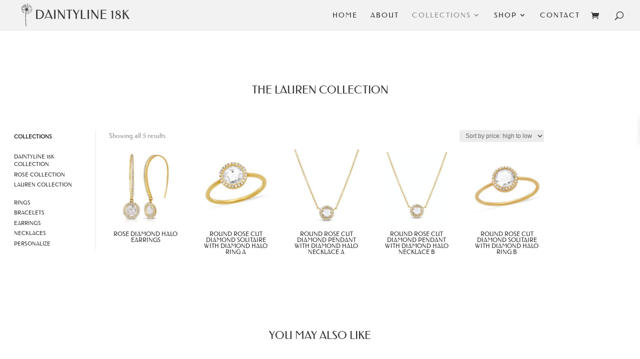

--- FILE ---
content_type: text/css
request_url: https://daintyline18k.com/wp-content/themes/Divi_Child_daintyline/style.css?ver=4.27.5
body_size: 398
content:
/*
Theme Name: Divi Child Theme
Theme URI: https://divireadythemes.com/
Description: Divi Child Theme
Author: Divi Ready Themes
Author URI: https://divireadythemes.com/
Template: Divi
Version: Updated for Divi 3+
*/



/*------------------------------------------------*/
/*-------------------[GENERAL]--------------------*/
/*------------------------------------------------*/



/*------------------------------------------------*/
/*-----------------[HEADER-MENU]------------------*/
/*------------------------------------------------*/


/*------------------------------------------------*/
/*------------------[HOMEPAGE]--------------------*/
/*------------------------------------------------*/


/*------------------------------------------------*/
/*------------------[SUBPAGES]--------------------*/
/*------------------------------------------------*/


/*------------------------------------------------*/
/*-------------------[Footer]---------------------*/
/*------------------------------------------------*/


/*------------------------------------------------*/
/*--------------------[RWD]-----------------------*/
/*------------------------------------------------*/


/*------------------------------------------------*/
/*------------------------------------------------*/
/*------------------------------------------------*/
/*--[ADD TUTORIAL CUSTOMIZATION BELOW THIS LINE]--*/
/*------------------------------------------------*/
/*------------------------------------------------*/
/*------------------------------------------------*/

/* Custom Transparent Header Home Page*/

 .home #main-header {
background-color: #ffffff!important;
box-shadow: 0 0 0 rgba(0,0,0,.99);
}

.home #top-header {
background-color: #14263000!important;
background-image: none;
}
 
.home #page-container {
padding-top: 0px!important;
}
 
.home .et-fixed-header#main-header, .et-fixed-header#main-header .nav li ul, .et-fixed-header .et-search-form {
background-color: rgba(242,242,242,0.98)!important;
}
 
.home .et-fixed-header#top-header, .et-fixed-header#top-header #et-secondary-nav li ul {
background-color: #75706e!important;
}

.woocommerce-page ul.products li.product .price {
   display:none
}

.single-product header .entry-meta {
    display: none;
}

.post_meta {
  display: none;
}

.post_date {
  display: none;
}

.pswp__bg {
    background: #fff !important;
}
.et_overlay{
display:none;
}

@media only screen and (max-width: 980px) {
.four-columns .et_pb_column {
width: 25%!important;
}
	
.et-cart-info { display:none !important; 
}
	
#page-container .et_pb_row_1_tb_body {
    display: block!important;
}
	@media only screen and (max-width: 980px) {
.five-columns .et_pb_column {
width: 20%!important;
}
}
	div.fpf-radio-images p.form-row label.radio img {
width: 154px!important;
height: 154px!important;
border: 2px solid #000!important;
}
}
div.fpf-radio-images span.woocommerce-input-wrapper label span {
display: none;
}
p.price .woocommerce-Price-amount.amount{
color:#383838!important;
}

.woo-variation-product-gallery { display:none !important; }

/** checkout layout **/

form.woocommerce-checkout .col2-set {
	margin-right: 0;
	margin-left: 0;
}

form.woocommerce-checkout .col2-set .col-1, form.woocommerce-checkout .col2-set .col-2 {
	flex: none;
	max-width: none;
}

span.woocommerce-Price-amount.amount {
color: black !important;
}

--- FILE ---
content_type: image/svg+xml
request_url: https://daintyline18k.com/wp-content/uploads/2021/04/daintyline18k-logo-041421-footer.svg
body_size: 6456
content:
<svg id="Layer_1" data-name="Layer 1" xmlns="http://www.w3.org/2000/svg" viewBox="0 0 280.95 58.13"><defs><style>.cls-1{fill:#fff;opacity:0.01;isolation:isolate;}.cls-2{fill:#383838;}</style></defs><g id="Layer_2" data-name="Layer 2"><g id="Layer_1-2-2-2" data-name="Layer 1-2-2-2"><rect class="cls-1" width="280.95" height="58.13"/></g></g><g id="Layer_1-2" data-name="Layer 1"><g id="Layer_1-2-2" data-name="Layer 1-2"><g id="Layer_2-2" data-name="Layer 2-2"><path class="cls-2" d="M62.72,16.19a12,12,0,0,1-.78,4.19,8.16,8.16,0,0,1-2.37,3.31A12.69,12.69,0,0,1,55.74,26a13.63,13.63,0,0,1-5.33.79h-6V5.63h6a17.83,17.83,0,0,1,5.33.79,10.06,10.06,0,0,1,3.83,2.26A9.9,9.9,0,0,1,61.94,12,12,12,0,0,1,62.72,16.19Zm-3.32.09A15.51,15.51,0,0,0,59,12.89a6.47,6.47,0,0,0-1.23-2.44A6.4,6.4,0,0,0,56,8.79a10.93,10.93,0,0,0-2.1-1,9.66,9.66,0,0,0-2.25-.51,21.88,21.88,0,0,0-2.28-.18H47.62V25.35h1.74a17.56,17.56,0,0,0,2.29-.21,9.25,9.25,0,0,0,2.26-.51A8.26,8.26,0,0,0,56,23.58a6.25,6.25,0,0,0,1.74-1.66A8.11,8.11,0,0,0,59,19.5,13.42,13.42,0,0,0,59.4,16.28Z"/><path class="cls-2" d="M83.14,26.75H79.85l-1.14-2.83H67.08L66,26.75H64.2L72,8.33,70.85,5.5h3.3ZM67.67,22.63H78L72.85,10.34Z"/><path class="cls-2" d="M89.51,26.75H86.38v-21h3.13Z"/><path class="cls-2" d="M111.16,26.75h-2.31L97.11,10.34V26.75H95.62V8.33l-1.83-2.7h3.84l12.14,17.1V5.63h1.48Z"/><path class="cls-2" d="M128.45,5.63V7h-5.18V26.75h-3.14V7H115V5.63Z"/><path class="cls-2" d="M136.38,17.15l-6.6-11.52h3.67l5.33,9.51,4.8-9.51h1.75l-5.86,11.31v9.81h-3Z"/><path class="cls-2" d="M151.85,25.35h8.73v1.4h-11.8v-21h3.14Z"/><path class="cls-2" d="M167.57,26.75h-3.15v-21h3.15Z"/><path class="cls-2" d="M189.19,26.75h-2.34L175.11,10.34V26.75h-1.48V8.33l-1.89-2.7h3.85l12.13,17.1V5.63h1.48Z"/><path class="cls-2" d="M208.09,5.63V7h-9.82v6.47h9.51v1.39h-9.51V25.45h9.82v1.39h-13V5.72Z"/><path class="cls-2" d="M223.93,26.75h-3.14V9.56l-1.89.34V8.63l4.1-1H224Z"/><path class="cls-2" d="M232.85,16.36c-.43-.25-.78-.52-1.22-.78a3.5,3.5,0,0,1-.94-1.05,4.73,4.73,0,0,1-.7-1.31,5.27,5.27,0,0,1-.26-1.57,3.94,3.94,0,0,1,.44-1.75,6.48,6.48,0,0,1,1.22-1.39,5.33,5.33,0,0,1,2-.94,7.61,7.61,0,0,1,2.42-.33,6.69,6.69,0,0,1,1.89.26,3.5,3.5,0,0,1,1.56.87,4,4,0,0,1,1.49,3.15,3,3,0,0,1-.26,1.21,3.16,3.16,0,0,1-.7,1.06l-1,1c-.44.35-.88.61-1.31.94l1.22.78a16.29,16.29,0,0,1,1.4.94,11.65,11.65,0,0,1,1,1.11,8.14,8.14,0,0,1,.6,1.31,3.19,3.19,0,0,1,.15,1.56,5.5,5.5,0,0,1-.53,2.36,4.67,4.67,0,0,1-1.47,1.74,6.83,6.83,0,0,1-2.27,1.1,9.14,9.14,0,0,1-2.7.44,6.55,6.55,0,0,1-2.28-.35,4.13,4.13,0,0,1-1.89-1,6.37,6.37,0,0,1-1.3-1.66,5.18,5.18,0,0,1-.53-2.35,3.17,3.17,0,0,1,.35-1.57,7.5,7.5,0,0,1,.88-1.4,15,15,0,0,1,1.22-1.3C231.85,17.06,232.31,16.71,232.85,16.36Zm1.23.61c-.35.27-.79.53-1.23.88a11.48,11.48,0,0,0-1.13,1,7.63,7.63,0,0,0-.94,1.31,3.43,3.43,0,0,0-.35,1.57,4.17,4.17,0,0,0,.35,1.74,3.6,3.6,0,0,0,.94,1.31,4.22,4.22,0,0,0,1.4.79,5.51,5.51,0,0,0,3.14.08,3.69,3.69,0,0,0,1.31-.7,5,5,0,0,0,.94-1.21,3.93,3.93,0,0,0,.34-1.76,3.39,3.39,0,0,0-.79-2.17A9.6,9.6,0,0,0,235.79,18Zm2.18-1.83a8.4,8.4,0,0,0,.94-.61,10,10,0,0,0,.94-.78,11.56,11.56,0,0,0,.78-1.06,2.45,2.45,0,0,0,.1-2.35,4.08,4.08,0,0,0-.71-.94,7.37,7.37,0,0,0-1.05-.7,4.12,4.12,0,0,0-1.48-.26c-.43,0-.78.09-1.14.09a5.2,5.2,0,0,0-1,.43,2.1,2.1,0,0,0-.78.94,2.44,2.44,0,0,0-.27,1.4,2.37,2.37,0,0,0,.44,1.31,10.47,10.47,0,0,0,.95,1.05c.35.26.79.52,1.22.79s.77.52,1,.69Z"/><path class="cls-2" d="M249.68,13.4l8.73-7.68h2.18l-8,6.89,9.26,14.23h-3.7l-7.78-12.21-.78.7V26.84h-3.14V5.72h3.11V13.4Z"/></g></g><g id="Layer_3" data-name="Layer 3"><g id="Layer_3-2" data-name="Layer 3-2"><path class="cls-2" d="M27.17,10.09a2.11,2.11,0,0,0,.31-.21,11,11,0,0,1,1-1.07c.13-.14.25-.21.18-.46L28.4,7v-.7c0-.25.12-.21.25-.21s.2.12.21.25a4.07,4.07,0,0,1-.1.71,2.92,2.92,0,0,1-.16.71l.13.06c.3-.6.58-1.25.88-1.91l.47-.73a.21.21,0,0,1,.26,0,.37.37,0,0,1,.07.25l-.56.77a4.78,4.78,0,0,0-1.06,2l.13.06c.37-.34.72-.79,1.1-1.15a3.48,3.48,0,0,1,.72-.6.62.62,0,0,1,.33,0c0,.13,0,.32-.05.33a1.56,1.56,0,0,1-.73.48,3.18,3.18,0,0,0-1.24,1,2.52,2.52,0,0,0,1.33-.45,2.49,2.49,0,0,1,.69-.35c.06-.07.26,0,.39.11s0,.32-.05.32a3.56,3.56,0,0,1-.82.37l-1.2.37c-.06,0-.06.07-.13.07s.08.13.14.13A5.88,5.88,0,0,0,30.91,9a3.69,3.69,0,0,0,.94-.15,2.23,2.23,0,0,1,.63-.09c.13,0,.2.05.21.18a.32.32,0,0,1-.12.26c-.25.08-.57.16-.88.24a1.39,1.39,0,0,1-.59,0,3.5,3.5,0,0,1-2.16-.28.4.4,0,0,0-.51.15h0a11.85,11.85,0,0,0-1,1.33c-.43.69-.82,1.39-1.18,2.12a5.09,5.09,0,0,0-.4,1,1.42,1.42,0,0,1-1,.8c-.07,0-.13,0-.12.06h0a.18.18,0,0,0,.18-.08,9.65,9.65,0,0,1,1.4-.38,4.12,4.12,0,0,0,2.08-.94,7.21,7.21,0,0,1,2.72-1.37.7.7,0,0,0,.31-.28,3.24,3.24,0,0,0,.51-1.31c0-.18.24-.39.42-.6a.31.31,0,0,1,.32,0,.28.28,0,0,1,.09.32c-.13.2-.31.4-.43.6a3.06,3.06,0,0,0-.42.53l.07.06c.55-.41,1.18-.81,1.8-1.24a3.38,3.38,0,0,1,.74-.36.32.32,0,0,1,.26.12c.07.06,0,.19-.12.26a4.52,4.52,0,0,1-.88.36,4.77,4.77,0,0,0-1.87,1.12v.13c.07.06.07.06.13.06.49-.16,1-.29,1.49-.4a4.81,4.81,0,0,1,.84-.1.16.16,0,0,1,.19.12h0v.05a.21.21,0,0,1-.18.21,1.63,1.63,0,0,1-1,.1,3.49,3.49,0,0,0-1.53.24,2,2,0,0,0,1.36.26,3.22,3.22,0,0,1,.76,0c.07,0,.2.18.27.24a.53.53,0,0,1-.31.21,4.43,4.43,0,0,1-.81-.14l-1.27-.26c-.06,0-.13,0-.13.08a.14.14,0,0,0,0,.17h0a9.82,9.82,0,0,0,1.19.84,2.19,2.19,0,0,0,.91.16l.59.16a.52.52,0,0,1,.14.31c-.06.14-.12.21-.25.21a5,5,0,0,1-.85-.28c-.19-.05-.33-.31-.52-.3a3.36,3.36,0,0,1-1.74-1.39.61.61,0,0,0-.34-.17c-.64.23-1.2.45-1.83.73a16.25,16.25,0,0,0-1.9,1.17,4.16,4.16,0,0,1-.87.62,7.6,7.6,0,0,1-1.38.58c.06.07.19.06.32.12l3.45.8a12.21,12.21,0,0,0,3.41.35c.46,0,.57-.22.68-.61s.28-.92.39-1.37c.06-.07.18-.2.25-.21a.43.43,0,0,0,0,.33c-.12.32-.29.72-.41,1,.21.31.22.37.22.44l.25-.08,1.33-.45.38-.15.06-.07a.7.7,0,0,1,.76,0,.41.41,0,0,1,.07.26.66.66,0,0,1-.74.16,2,2,0,0,0-2,.55,3.64,3.64,0,0,1,2.19.08h.26a3.29,3.29,0,0,1,.44.05c.13,0,.53.16.35.42a1.27,1.27,0,0,1-.58.1c-.19-.06-.33-.31-.46-.36a2.73,2.73,0,0,0-2.27-.09c-.19.08-.25.21-.05.33l.21.17c.19.19.46.43.7,0,.06-.07.19-.14.25-.21l.45.05-.18.39-.18.2a.24.24,0,0,0,.2.06h.57a3,3,0,0,1,.72.09c0,.07-.06.2-.06.26a1.19,1.19,0,0,1-.7,0c-.41-.13-.83-.24-1.25-.33a.9.9,0,0,0-.56.23.39.39,0,0,0,.08.38,2.31,2.31,0,0,0,.94.92.73.73,0,0,1,.42.73c0,.2-.74.17-1,0a1.65,1.65,0,0,0-1.88-.25l-.06.26a3.75,3.75,0,0,1,1.85.88c.13.12.39.11.45.23a3.41,3.41,0,0,1,.36.57l-.19.14c-.19-.06-.46-.18-.46-.31a1.64,1.64,0,0,0-1.11-1,6.12,6.12,0,0,0-1.1-.28c-.2-.05-.25.08-.18.27A2.09,2.09,0,0,0,33,21.54c.2.05.34.3.47.42s-.11.27-.17.21a2.41,2.41,0,0,1-.6-.3c-.07,0-.08-.18-.21-.24l-.78-.55a4.88,4.88,0,0,1-.62-.8,2.59,2.59,0,0,0,0,1.51c.07.19.2.19.39.18a1.91,1.91,0,0,1,.89,0c.07,0,.21.17.28.3-.13.07-.18.2-.38.21a3.32,3.32,0,0,1-.76-.16H31.3a.41.41,0,0,1,.07.26c.07.05.47.29.22.43s-.43.47-.75.16a.65.65,0,0,0-.75,0c-.19.07-.52-.1-.77-.16a.7.7,0,0,0-.38,0,.33.33,0,0,0,0,.58.59.59,0,0,1,.2.37.55.55,0,0,0-.37.22c-.06.06-.18.13-.18.19l.24,1.15a2.72,2.72,0,0,1,.11.75c-.07.07-.12.2-.19.2s-.19,0-.19-.12a3.8,3.8,0,0,1-.11-.89V24c-.07-.13-.07-.19-.14-.31-.06.06-.19.13-.18.26-.11.32-.16.65-.27.91a.27.27,0,0,0,0,.32,1,1,0,0,1-.09.84.31.31,0,0,1-.26.14.28.28,0,0,1-.2-.25,2.81,2.81,0,0,1,0-.58,3.17,3.17,0,0,0,.46-1.3c.22-.65.22-.65-.5-.88a.7.7,0,0,0-.74.23,7.62,7.62,0,0,0-.68,1.22,2.82,2.82,0,0,0-.15,1c0,.06.14,0,.21.18a1.46,1.46,0,0,1,.53.42.19.19,0,0,1,0,.26.37.37,0,0,1-.25.07c-.06-.06-.13-.05-.19-.12-.28-.24-.55-.55-.79-.79-.07-.07-.2-.12-.27-.18a.12.12,0,0,0-.16,0h0a.11.11,0,0,0,0,.16h0a9.38,9.38,0,0,1,.61.8,1.07,1.07,0,0,1,.23.57.25.25,0,0,1-.2.07,2.46,2.46,0,0,1-.34-.56,1.91,1.91,0,0,0-1-1.37.45.45,0,0,0-.39,0,2.73,2.73,0,0,0-1,1.78,1.67,1.67,0,0,1-.29.6c-.06,0-.13-.06-.19-.06a1.8,1.8,0,0,1,.09-.65c.3-.52.66-1.05.95-1.65a2.19,2.19,0,0,0-1.1,1c-.06.2-.12.33-.31.4a.43.43,0,0,1-.38.09.86.86,0,0,1,0-.39,1,1,0,0,1,.19-.27,9.83,9.83,0,0,0,.92-.79c.3-.34.56-.29.81-.49s.19-.14.18-.26a8.88,8.88,0,0,1-.5-2.55c-.1-.51-.06-1.09-.15-1.6,0-.19-.2-.31-.21-.57-.09-.44-.18-.95-.27-1.46,0-.07-.07-.12-.14-.19s-1.16-.13-1.11-.33a2.44,2.44,0,0,0-.55.35l-1,1.52c-.24.33-.62.61-.86.94-.53.78-1.14,1.66-1.74,2.52a.33.33,0,0,0,0,.45h0a5.83,5.83,0,0,1,.52,1.33l.15.38a2.74,2.74,0,0,1,.09.7.2.2,0,0,1-.18.2c-.07,0-.2-.05-.2-.12a1,1,0,0,1,0-.58,1.84,1.84,0,0,0-.59-1.55c-.05.46-.09,1-.13,1.52a1.43,1.43,0,0,1-.23.59l-.18.08a1.86,1.86,0,0,1,.1-.66,2,2,0,0,0,.34-1.53c0-.31-.27-.3-.46-.29s-.46,0-.51.34a.24.24,0,0,1-.05.2c-.06.13-.18.2-.31.34-.06-.13-.26-.19-.27-.38-.08-.38-.2-.18-.45,0a3.25,3.25,0,0,1-.63.35.2.2,0,0,1-.19-.06c0-.06,0-.2.05-.2l.7-.29a2,2,0,0,0,.62-.35.36.36,0,0,0,.06-.2.47.47,0,0,0-.26-.05,3.38,3.38,0,0,0-.74.36,1.37,1.37,0,0,0-.43.23c-.07-.06-.07-.12-.14-.19a.43.43,0,0,1,.17-.52,2.34,2.34,0,0,0,.94-2,.57.57,0,0,0-.22-.38,8,8,0,0,0-1.29-.26c-.13.07-.32.14-.44.22s-.43.4-.58,0c0-.06-.13,0-.2,0a2.65,2.65,0,0,1-.74.11.17.17,0,0,1-.21-.14v-.05a.27.27,0,0,1,.18-.26,3.16,3.16,0,0,1,.75-.11,1.91,1.91,0,0,1,.33.06,1.76,1.76,0,0,0,.49-.41l0-.15h-.64c-.45.08-.84,0-.91-.28s.42-.46.81-.48a3,3,0,0,0,1.61-1.3c.18-.27-.09-.45-.23-.63s-.31.08-.38.08c-.25.14-.5.35-.73.49a1,1,0,0,1-.44.33,1.91,1.91,0,0,1-.73.42A.29.29,0,0,1,11,18.3V18a2,2,0,0,1,.69-.35A2.13,2.13,0,0,0,13,16.86c.06,0,.05-.13.05-.2h-.23l-1.78.47a.64.64,0,0,1-.43.28,1.3,1.3,0,0,1-.79.45c-.07,0-.21-.19-.34-.24l.24-.27a2.13,2.13,0,0,1,.9-.11,4.44,4.44,0,0,0,2-.35c.07,0,.06-.19,0-.19a6.4,6.4,0,0,1-1.11-.4L10.85,16c-.17,0-.18-.22-.19-.35s.12-.13.19-.13l1,.08c.07,0,.13.06.2,0l.31-.08-.26-.17c-.2-.19-.47-.31-.67-.49a.23.23,0,0,1-.07-.19c.23-.46-.08-.32-.4-.36a2,2,0,0,1-.66-.3.5.5,0,0,1-.14-.31.5.5,0,0,1,.31-.14,3.88,3.88,0,0,1,.85.4l.6.43c.34.24.73.42,1.06.66a.29.29,0,0,0,.2,0A.2.2,0,0,0,13.1,15a2.44,2.44,0,0,0-1.25-1.14c-.2-.12-.4-.3-.6-.42a.31.31,0,0,1,0-.32.3.3,0,0,1,.32-.08,5.32,5.32,0,0,1,.61.55l.41.56c.34.43.68.8,1,1.17a.2.2,0,0,1,.08.19c0,.32.09.38.41.43a20.43,20.43,0,0,1,4.69.09c.45,0,.7-.22,1-.43a.26.26,0,0,1,.19-.07.23.23,0,0,1,.18-.08c0-.06-.06-.12-.13-.18a15.51,15.51,0,0,0-2.08-1.41c-1.19-.52-2.32-1.17-3.43-1.76a.57.57,0,0,0-.64,0,11.38,11.38,0,0,1-1.26.5,3.14,3.14,0,0,0-1.27.39.77.77,0,0,1-.66-.06c-.06,0-.2-.19-.2-.19a.28.28,0,0,1,.18-.2,3.39,3.39,0,0,1,.9,0,2.89,2.89,0,0,0,1.78-.28c-.64-.16-1.35-.32-2.07-.47a.5.5,0,0,0-.41.07,1.42,1.42,0,0,1-1-.34.33.33,0,0,1-.21-.31.5.5,0,0,1,.31-.14,4.79,4.79,0,0,1,.91.28,3.7,3.7,0,0,0,2.85.43c.2-.07.19-.19.06-.26a2.15,2.15,0,0,0-1.55-.89,3.13,3.13,0,0,1-.52-.16c0-.2-.09-.32,0-.38a.18.18,0,0,1,.18-.08l.39.11a13.12,13.12,0,0,1,1.47,1c0-.38,0-.51-.42-.62a.35.35,0,0,1-.33-.18c-.2-.18-.21-.37,0-.45s.19-.2.06-.32L12.44,9l-.59-.59c-.07-.12-.08-.25,0-.32A.68.68,0,0,1,12.16,8l.4.24c.26.18.45.1.5-.22s.31-.34.45-.09a1.26,1.26,0,0,1,.29.83.52.52,0,0,0,.29.56l1.76.67a.26.26,0,0,0,.32-.08.31.31,0,0,0,0-.32,2.3,2.3,0,0,0-1-1c-.2-.06-.27-.31-.4-.43L14.89,8a1.43,1.43,0,0,1,.52.23,11.87,11.87,0,0,1,.81,1.06l.13.12a.22.22,0,0,0,.06-.19,2.82,2.82,0,0,0-.86-2.39c-.2-.19-.46-.3-.28-.57a.79.79,0,0,1,.64,0c.19,0,.27.3.41.42a.66.66,0,0,0,.33.31,1,1,0,0,0,0-.58A1.9,1.9,0,0,0,16,5.71a1.46,1.46,0,0,1-.57-.85.47.47,0,0,1,0-.33.32.32,0,0,1,.33,0,2.75,2.75,0,0,1,.48.69,2.35,2.35,0,0,0,.81,1.24l.79.72a.22.22,0,0,0,.19.06.77.77,0,0,1,.46.1,1.14,1.14,0,0,0,0-.45,3.24,3.24,0,0,0-.65-1.48,1.91,1.91,0,0,0-.14-.55h.06a1.3,1.3,0,0,1,.41.43A11.64,11.64,0,0,1,18.73,7a2.52,2.52,0,0,0,.2-2.45,1.68,1.68,0,0,1-.08-.8.61.61,0,0,1,.25-.23.41.41,0,0,1,.27.17,2,2,0,0,1,0,.9c0,.19-.11.33-.1.52A8,8,0,0,1,19.2,6.4a.18.18,0,0,0,.08.18c0-.06.12-.06.18-.13A2.51,2.51,0,0,0,19.85,5,1.18,1.18,0,0,1,20,4.33a.58.58,0,0,1,.25-.12c.13.07.2.12.21.25l-.16.76a14.64,14.64,0,0,0-.63,1.54.69.69,0,0,0,.34.56,3.1,3.1,0,0,0,1.65.76c-.34-.44-.69-.87-1-1.24a2,2,0,0,1-.22-.57.31.31,0,0,1,.22-.18.5.5,0,0,1,.42.56v.06h0a1.89,1.89,0,0,0,1.1,1.46,1.48,1.48,0,0,0,.51-.09,2.82,2.82,0,0,0,1.58-1.81c0-.06-.07-.19-.14-.18a7.56,7.56,0,0,1-1.05-.23A4.79,4.79,0,0,1,22,5.21a7.34,7.34,0,0,1-.86-.6A1.35,1.35,0,0,1,20.75,4s.18-.19.19-.13a1.81,1.81,0,0,1,.6.42,3.25,3.25,0,0,0,2.19,1.59.86.86,0,0,0,.32,0l-.12-.32c-.07-.32-.22-.63-.3-1a3.37,3.37,0,0,1-.22-.68,2.81,2.81,0,0,1,0-.71.32.32,0,0,1,.33,0c.07.19.21.44.15.63a2.19,2.19,0,0,0,.42,2c0,.07.07.07.2.19a3.3,3.3,0,0,1,.21-2.39c.05-.13-.08-.32,0-.45a1.34,1.34,0,0,1,.35-.61.24.24,0,0,1,.2.06,4.31,4.31,0,0,1-.09.71,2.67,2.67,0,0,0-.4,2.57c.07.07.08.19.15.32A1.06,1.06,0,0,0,25.24,6a2.17,2.17,0,0,0,.61-2.18c-.08-.19.11-.45.23-.65h.27a2.73,2.73,0,0,1,0,.7,5.09,5.09,0,0,1-.4,1c-.17.39-.41.78-.64,1.25a2.57,2.57,0,0,0,.61-.2,2.47,2.47,0,0,0,1.45-1.22,1.17,1.17,0,0,1,.57-.35c0-.06.18,0,.26,0a.24.24,0,0,1,0,.26.82.82,0,0,1-.44.4,4.68,4.68,0,0,1-.87.5,4.58,4.58,0,0,1-1.7.72c-.31.14-.37.21-.36.47s.07.18.26.18.19-.14.32-.08a.33.33,0,0,1,.21.31c-.06.13-.12.2-.18.2-.58.16-.49.6-.54,1a8.93,8.93,0,0,0,0,1.15c0,.19.09.44.1.63h.13V8.55h0c.05-.19.17-.33.23-.52s.19,0,.19,0c0,.19.09.45,0,.58a2.09,2.09,0,0,0-.25,1.62.37.37,0,0,0,.22.31c.13.06.25-.08.3-.21A4.24,4.24,0,0,0,26,9.74a.52.52,0,0,1,.18-.33l.13.06c0,.13,0,.26,0,.39l-.36.53a.25.25,0,0,0,0,.19h.26l1-.43c-.18.2-.43.34-.61.54s-.13.08-.19.14l.2.18h-.58a.59.59,0,0,0-.56.36c-.41.85-.83,1.54-1.17,2.31a3.68,3.68,0,0,0-.28.85l1.67-1.67a.91.91,0,0,0,.24-.2c.42-.73.83-1.46,1.25-2.12A1.17,1.17,0,0,0,27.17,10.09Zm3.47,12.17c.58,0,.52,0,.5-.35s0-1,0-1.51c0-.06,0-.26-.07-.25a6,6,0,0,0-.92-.34,9.11,9.11,0,0,1-2.51-1.49c-.93-.53-1.8-1.26-2.66-1.86a.85.85,0,0,0-.76,0,.6.6,0,0,0,.23.7c.47.36,1.06.59,1.16,1.29,0,.06.07.19.14.19l3.1,3.73a.36.36,0,0,0,.45.22h.2A3.46,3.46,0,0,1,30.64,22.26Zm-4.93-6.52c-.13.08-.38.15-.38.22a1.19,1.19,0,0,0,.21.44l.14.12c.92.6,1.79,1.26,2.66,1.86A9.45,9.45,0,0,0,31,19.76a.63.63,0,0,0,.74-.3V19.4a3.09,3.09,0,0,1,.71-1,1,1,0,0,0,.39-1.3c-.08-.25-.14-.31-.4-.3q-.93,0-1.86,0a33.69,33.69,0,0,1-3.31-.74Zm-10,6.85c0,.64,0,.64.56.87a.21.21,0,0,0,.19,0c.2.12.33.05.45-.15l1.26-1.8a6.91,6.91,0,0,0,1.68-3.65v-.45a1.9,1.9,0,0,0-.58.09c-.06.07-.12.07-.19.14l-2.93,2.65-.06.06-.62.48a.33.33,0,0,0-.12.44h0a8.52,8.52,0,0,1,.34,1.32Zm7.77-.19c.17.89.28,1.79.45,2.68a.3.3,0,0,0,.27.31h0c.06,0,.12-.07.18-.07a.91.91,0,0,0,.56-.42,8.53,8.53,0,0,1,1.54-1.58c.18-.07.17-.2,0-.38a1.53,1.53,0,0,1-.42-.74,7.28,7.28,0,0,0-1.48-2.75c-.28-.44-.49-.88-.76-1.25a.65.65,0,0,0-.34-.24c0,.13-.12.19-.18.32v.33a19,19,0,0,1,.1,2,4.16,4.16,0,0,1,.06,1.79Zm-4-5.78a.47.47,0,0,0-.26-.05l-1.78.35-3.11.72a.63.63,0,0,0-.31.27,13.33,13.33,0,0,1-.5,1.63c-.06.2,0,.33.21.37a2.8,2.8,0,0,1,.93.54.43.43,0,0,0,.61,0l0,0a17.43,17.43,0,0,1,2.21-2,8.61,8.61,0,0,0,1.72-1.69Zm-5.19-5.14a.69.69,0,0,0,.21.24c.59.36,1.25.7,1.91,1.07s1.65.82,2.5,1.23a8,8,0,0,1,1.32.64.33.33,0,0,1,.32.18c0-.13,0-.32-.08-.38-.21-.32-.54-.56-.75-.87-.92-1-1.95-2-2.9-2.94a.65.65,0,0,0-.65-.17,5.58,5.58,0,0,1-1,.12c-.19,0-.58-.1-.71,0a7,7,0,0,0-.2.88Zm8.31-.78h-.06L23,14.34v.45c0,.06.07.05.07.12s.12-.07.12-.07c.06-.19.18-.39.24-.59.32-1.36.63-2.6,1-4,.11-.46.35-.92-.06-1.35-.07-.13-.22-.5.23-.46.06-.07.13-.07.12-.2V7.86a.44.44,0,0,0-.19.07,11.7,11.7,0,0,1-1.65.63.35.35,0,0,0-.3.38h0l.08,1.73ZM19,10.86c-.06-.07-.06-.13-.14-.19l-1.12-.81c-.08-.12-.21-.24-.22-.37s.07-.13.19-.21l.39.18a.23.23,0,0,1,.07.19c.16.63.69.87,1.22,1.1a.42.42,0,0,0,.38,0,.59.59,0,0,0,0-.45c-.11-.19-.22-.38-.34-.56l-.66-1.48a.33.33,0,0,0-.32-.18l-.93-.22c-.31,0-.32,0-.31.21a4.31,4.31,0,0,1-.42,2c-.06.07,0,.13,0,.19H17a.87.87,0,0,1,.76.16c.33.31.77.28,1.24.46Zm6.49,8h-.06a12.61,12.61,0,0,0,.4,1.58A6.55,6.55,0,0,0,26.45,22c.15.32.36.62.5.87a.33.33,0,0,0,.32.18c.39,0,.84-.1,1.22-.12a1.83,1.83,0,0,0,.25-.08c.06,0-.07-.19-.14-.25-.61-.8-1.36-1.6-2-2.4-.41-.52-.74-.95-1.15-1.38ZM17.3,10.63l-.06.07.79.8c.87.85,1.69,1.72,2.56,2.57a.5.5,0,0,0,.33.12.86.86,0,0,0,0-.39l-.42-.88c-.22-.5-.44-1-.72-1.57-.07-.19-.27-.24-.46-.3-.56-.15-1.12-.27-1.69-.37,0-.07-.13-.07-.33-.06Zm4.89-1.22h-.13c-.43.4-1,.8-1.48,1.22-.18.14-.18.21-.11.46a12.42,12.42,0,0,0,.72,1.63c.21.32.42.56.62.87.77-1.42.32-2.81.38-4.19Zm-1.63.92.07.06a2.89,2.89,0,0,0,.86-.88.8.8,0,0,1,.43-.4c.19-.08.31-.15.17-.33a.55.55,0,0,0-.24-.32,4.73,4.73,0,0,1-1.7-.67,2.58,2.58,0,0,0-.76-.28.29.29,0,0,0-.37.18h0v.09h0a.23.23,0,0,0,.07.19l1.08,2.21c.07.19.19.19.31,0a1.07,1.07,0,0,0,.34-1c-.07-.13.18-.33.3-.47s.26.06.33.06a1.09,1.09,0,0,1,0,.44c-.32.39-.56.78-.8,1.12ZM18.48,16.4a.25.25,0,0,0-.19,0c-1.23,0-2.45-.08-3.73-.09a.68.68,0,0,0-.57.35.64.64,0,0,0,.1.58.37.37,0,0,0,.38,0c1-.17,1.85-.4,2.79-.64Zm5.2-2.63.07.06.18-.2c.3-.59.65-1.31.93-2a1,1,0,0,0-.12-1.34l-.14-.19a.24.24,0,0,0-.06.2c-.16.58-.32,1.23-.48,1.89-.11.45-.21,1-.38,1.52Zm10.08,5.69v.13l.25-.14a.5.5,0,0,0-.08-.19,3.93,3.93,0,0,1-.62-.94.19.19,0,0,0-.26-.07l-.07.07c-.3.33-.6.67-.91,1.07l.08.19ZM15.24,21.68c-.18.46-.34.92-.52,1.31a.58.58,0,0,0,0,.32,1.88,1.88,0,0,0,.58,0,.22.22,0,0,0,.19-.2,2.42,2.42,0,0,0-.24-1.45ZM13.76,18.3c-.42.35-.79.69-1.16,1-.07.07-.07.14-.12.2a.49.49,0,0,0,.39.24c.13.06.39.05.44-.08A1.78,1.78,0,0,0,13.76,18.3Zm16,4.38,1.44.58a.13.13,0,0,0,.18,0h0c.18-.21.08-.84-.11-.89a4.07,4.07,0,0,0-1.5.32Zm-13-13.25A2.83,2.83,0,0,0,17,7.91a1,1,0,0,0-.34-.51.23.23,0,0,0-.2,0,.36.36,0,0,0-.05.25A15.75,15.75,0,0,1,16.79,9.43Zm9.49,14.43-.06-.06c-.43.47-1.06.8-1.15,1.56a.61.61,0,0,0,.08.32c.06-.06.19-.07.25-.14a8.65,8.65,0,0,1,.88-1.71ZM23,8.23l.07.06a15.6,15.6,0,0,0,1.38-.77c.12-.07,0-.39,0-.58-.12.07-.31.08-.44.15A8.41,8.41,0,0,1,23,8.23ZM12.29,15.86H12a.5.5,0,0,1-.26.08l.21.18c.33.17.59.29.92.47.07.06.19,0,.32,0a.35.35,0,0,0-.08-.26.67.67,0,0,0-.82-.48h0Zm3.36-5.34v-.07l-1.4-.62c-.07,0-.07,0-.13.07a1.14,1.14,0,0,0,.35.56,2.36,2.36,0,0,0,1.18,0ZM14.51,20.58l.05-.06a5.09,5.09,0,0,0-1-.4l-.25.14c0,.06.08.25.14.25A6.29,6.29,0,0,0,14.51,20.58Zm-.66-10.37.06-.07c-.09-.63-.09-.63-.94-.79ZM27.67,23.12h-.1a.76.76,0,0,0,.52.17c.07,0,.19-.14.32-.21-.07-.06-.13-.06-.2-.12a1.65,1.65,0,0,1-.54.09Zm5.49-6-.06.07c.07.19.08.32.15.51a.14.14,0,0,0,.14.12,1,1,0,0,0,.25-.2c0-.07-.08-.12-.08-.19a.77.77,0,0,1-.4-.33ZM12.44,15l-.06.07a1,1,0,0,0,.34.43c.07.06.12,0,.19,0s0-.19,0-.19Z"/><path class="cls-2" d="M35.78,12.76c0,.33-.43.82-.77.79a.21.21,0,0,1-.16-.19.89.89,0,0,1,.57-.7A.31.31,0,0,1,35.78,12.76Z"/><path class="cls-2" d="M28.32,10.7c-.13.07-.32.22-.46.29s-.13-.06-.2-.12a.78.78,0,0,1,.32-.35A1.11,1.11,0,0,0,28.32,10.7Z"/></g></g><path class="cls-2" d="M20.38,37.18a92.57,92.57,0,0,1,2-21.32c.41-1.67-.4-2.17-.74-.89-1.41,5.35-2.27,13.33-2.2,22.24a105.48,105.48,0,0,0,1.3,16.65c.19,1.12,1.45,2.71,1,0v-.15A106.43,106.43,0,0,1,20.38,37.18Z"/></g></svg>

--- FILE ---
content_type: image/svg+xml
request_url: https://daintyline18k.com/wp-content/uploads/2021/04/logos-merchant-services-5.svg
body_size: 13058
content:
<svg id="Layer_1" data-name="Layer 1" xmlns="http://www.w3.org/2000/svg" xmlns:xlink="http://www.w3.org/1999/xlink" viewBox="0 0 601 87"><defs><style>.cls-1{fill:none;}.cls-2,.cls-9{fill:#fff;}.cls-2{opacity:0.01;}.cls-14,.cls-2{isolation:isolate;}.cls-3{fill:#00579f;}.cls-4{fill:#faa61a;}.cls-5{fill:#ff5f00;}.cls-6{fill:#eb001b;}.cls-7{fill:#f79e1b;}.cls-8{fill:url(#radial-gradient);}.cls-10{clip-path:url(#clip-path);}.cls-11{fill:#201d1c;}.cls-12{clip-path:url(#clip-path-2);}.cls-13{clip-path:url(#clip-path-3);}</style><radialGradient id="radial-gradient" cx="760.46" cy="1009.05" r="46.81" gradientTransform="translate(-246 -980.41)" gradientUnits="userSpaceOnUse"><stop offset="0" stop-color="#9dd5f6"/><stop offset="0.07" stop-color="#98d3f5"/><stop offset="0.16" stop-color="#89cef3"/><stop offset="0.25" stop-color="#70c6ef"/><stop offset="0.35" stop-color="#4ebbea"/><stop offset="0.45" stop-color="#23ade3"/><stop offset="0.5" stop-color="#0da6e0"/><stop offset="1" stop-color="#2e77bc"/></radialGradient><clipPath id="clip-path"><rect class="cls-1" x="38.08" y="33.07" width="105.9" height="28.71"/></clipPath><clipPath id="clip-path-2"><rect class="cls-1" x="38.08" y="33.07" width="105.92" height="28.71"/></clipPath><clipPath id="clip-path-3"><path class="cls-1" d="M84.56,42h0a8.92,8.92,0,0,1,17.82,0h0a8.92,8.92,0,0,1-17.82,0"/></clipPath></defs><rect class="cls-2" width="601" height="87"/><g id="g4158"><polygon id="polygon9" class="cls-3" points="379.9 56.78 373.67 56.78 377.57 32.69 383.8 32.69 379.9 56.78"/><path id="path11-2" class="cls-3" d="M402.49,33.28a15.23,15.23,0,0,0-5.59-1c-6.15,0-10.48,3.28-10.51,8,0,3.46,3.1,5.39,5.46,6.54s3.23,2,3.23,3c0,1.61-2,2.36-3.74,2.36a12.35,12.35,0,0,1-5.85-1.28l-.82-.39-.83,5.41a18.84,18.84,0,0,0,7,1.28c6.54,0,10.79-3.23,10.84-8.23,0-2.74-1.64-4.84-5.23-6.56-2.18-1.1-3.51-1.84-3.51-3s1.13-2.08,3.59-2.08a10.59,10.59,0,0,1,4.64.93l.56.25.85-5.2Z"/><path id="path13-2" class="cls-3" d="M410.77,48.25l2.49-6.74s.51-1.41.82-2.31l.43,2.08s1.18,5.76,1.44,7Zm7.69-15.56h-4.82a3.08,3.08,0,0,0-3.26,2l-9.25,22.09h6.54l1.3-3.61h8c.18.85.75,3.61.75,3.61h5.76l-5-24.09Z"/><path id="path15" class="cls-3" d="M368.47,32.69l-6.1,16.45-.67-3.33a18.46,18.46,0,0,0-8.61-10.1l5.59,21.07h6.59l9.79-24.07Z"/><path id="path17" class="cls-4" d="M356.7,32.69h-10l-.1.49c7.82,2,13,6.82,15.12,12.61l-2.18-11.07a2.51,2.51,0,0,0-2.82-2Z"/></g><polygon class="cls-1" points="130.18 63.96 130.08 63.96 130.08 63.46 130.07 63.46 129.87 63.83 129.81 63.83 129.6 63.46 129.59 63.46 129.59 63.96 129.49 63.96 129.49 63.38 129.68 63.38 129.84 63.69 129.99 63.38 130.18 63.38 130.18 63.96"/><polygon class="cls-1" points="129.34 63.48 129.17 63.48 129.17 63.96 129.06 63.96 129.06 63.48 128.87 63.48 128.87 63.38 129.34 63.38 129.34 63.48"/><g id="layer1"><g id="g13"><g id="g15"><path d="M220.83,70.06V66.84a1.9,1.9,0,0,0-1.78-2h-.28a2.13,2.13,0,0,0-1.84.91,1.87,1.87,0,0,0-1.73-.91,1.74,1.74,0,0,0-1.51.75v-.65h-1.14v5.2h1.14V67.2c0-.92.49-1.35,1.24-1.35s1.14.48,1.14,1.35v2.86h1.14V67.2a1.19,1.19,0,0,1,1-1.34h.22c.76,0,1.13.48,1.13,1.35v2.85Zm16.82-5.2h-1.84V63.32h-1.14v1.57h-1v1h1v2.38c0,1.19.49,1.89,1.79,1.89a3.18,3.18,0,0,0,1.41-.37l-.33-1a1.77,1.77,0,0,1-1,.27c-.54,0-.76-.32-.76-.86V65.87h1.84Zm9.63-.11a1.54,1.54,0,0,0-1.36.76v-.65h-1.13v5.2h1.13V67.2c0-.86.38-1.35,1.09-1.35a3.29,3.29,0,0,1,.7.11l.32-1.08a3.17,3.17,0,0,0-.75-.06Zm-14.55.55a3.73,3.73,0,0,0-2.11-.55c-1.3,0-2.16.65-2.16,1.68,0,.87.64,1.35,1.78,1.52h.54c.6.11.92.27.92.54s-.43.65-1.19.65a3.05,3.05,0,0,1-1.73-.54l-.54.86a3.73,3.73,0,0,0,2.22.65c1.51,0,2.38-.7,2.38-1.67s-.71-1.41-1.79-1.57l-.54-.06c-.49,0-.87-.16-.87-.48s.38-.6,1-.6a3.67,3.67,0,0,1,1.62.44l.49-.92Zm30.18-.55a1.52,1.52,0,0,0-1.35.76v-.65h-1.14v5.2h1.14V67.2c0-.86.37-1.35,1.08-1.35a3.29,3.29,0,0,1,.7.11l.33-1.08a3.25,3.25,0,0,0-.76-.06Zm-14.5,2.71a2.58,2.58,0,0,0,2.45,2.7h0a1.41,1.41,0,0,0,.29,0,2.66,2.66,0,0,0,1.84-.59l-.54-.92a2.21,2.21,0,0,1-1.35.49,1.54,1.54,0,0,1-1.58-1.5h0a.54.54,0,0,1,0-.18A1.61,1.61,0,0,1,251,65.78h0a2.15,2.15,0,0,1,1.35.49l.54-.92a2.72,2.72,0,0,0-1.84-.6,2.6,2.6,0,0,0-2.76,2.43h0v.28Zm10.5,0v-2.6h-1.14v.65a2,2,0,0,0-1.62-.75,2.7,2.7,0,1,0,0,5.4h0a1.87,1.87,0,0,0,1.62-.75v.65h1.14Zm-4.17,0a1.57,1.57,0,0,1,3.14,0h0a1.57,1.57,0,1,1-3.14,0Zm-13.57-2.71a2.71,2.71,0,0,0,0,5.41,3.29,3.29,0,0,0,2.11-.7l-.54-.81a2.62,2.62,0,0,1-1.42.52,1.46,1.46,0,0,1-1.57-1.24h3.85v-.44a2.4,2.4,0,0,0-2-2.72h-.38Zm0,1A1.26,1.26,0,0,1,242.46,67v0h-2.7a1.39,1.39,0,0,1,1.41-1.18Zm28.15,1.74V62.84h-1.13v2.7a2,2,0,0,0-1.62-.76,2.71,2.71,0,0,0,0,5.41,1.87,1.87,0,0,0,1.62-.75v.62h1.13Zm-4.16,0a1.57,1.57,0,1,1,3.14,0h0a1.57,1.57,0,1,1-3.14,0Zm-38,0v-2.6H226v.65a2,2,0,0,0-1.63-.75,2.7,2.7,0,0,0,0,5.4h0a1.83,1.83,0,0,0,1.63-.75v.62h1.13V67.49Zm-4.22,0a1.57,1.57,0,0,1,3.14,0h0a1.57,1.57,0,0,1-3.14,0Z"/></g><rect id="rect19" class="cls-5" x="232.35" y="25.46" width="17.04" height="30.61"/><path class="cls-6" d="M233.43,40.77a19.52,19.52,0,0,1,7.41-15.31,19.47,19.47,0,1,0,0,30.62A19.44,19.44,0,0,1,233.43,40.77Z"/><path id="path22-2" class="cls-7" d="M272.37,40.77a19.46,19.46,0,0,1-31.48,15.29,19.52,19.52,0,0,0,0-30.62,19.46,19.46,0,0,1,31.48,15.31Z"/></g></g><path class="cls-8" d="M555.54,19.93H505.66v50h49.88V53.44a1.94,1.94,0,0,0,.3-1.1,1.72,1.72,0,0,0-.3-1.1"/><path class="cls-9" d="M510.16,42.72l-1-1.6-1,1.6m23.06-.64a1.84,1.84,0,0,1-.7.08H528.9v-.89h1.7a2.15,2.15,0,0,1,.67.07c.21.06.34.2.33.36a.43.43,0,0,1-.3.38Zm12.15.64-1-1.6-1,1.6ZM520.8,44.43h-1.44V41.29l-2,3.14h-1.27l-2-3.14v3.14H511.2l-.54-.89h-2.92l-.54.89h-1.52l2.51-4h2.08l2.38,3.8v-3.8h2.29l1.84,2.73,1.68-2.73h2.34Zm5.73,0h-4.69v-4h4.69v.84h-3.29V42h3.21v.83h-3.21v.8h3.29Zm6.6-2.93a1.22,1.22,0,0,1-1,1.07,1.66,1.66,0,0,1,.69.34.87.87,0,0,1,.24.74v.78h-1.41v-.5a.89.89,0,0,0-.22-.78,1.82,1.82,0,0,0-1-.17H528.9v1.45h-1.4v-4h3.22a4.67,4.67,0,0,1,1.7.2.9.9,0,0,1,.71.89Zm2.24,2.93h-1.43v-4h1.43Zm16.6,0h-2l-2.66-3v3h-2.84l-.55-.89H541l-.53.89h-1.64c-1.36.13-2.61-.53-2.79-1.46a1.1,1.1,0,0,1,0-.51,1.74,1.74,0,0,1,.75-1.57,3.77,3.77,0,0,1,2.13-.47h1.36v.86H539a1.76,1.76,0,0,0-1.08.24,1.28,1.28,0,0,0,0,1.81l0,0a1.74,1.74,0,0,0,1,.21h.63l2-3.16h2.1L546,44.21V40.42h2.14l2.49,2.8v-2.8H552v4Zm-46.31.79h2.39l.55-.88h1.21l.54.89h4.72v-.69l.42.69h2.44l.42-.69v.69h11.72V43.75h.23c.16,0,.2,0,.2.2v1.26h6.1v-.34a6.37,6.37,0,0,0,2.25.34h2.55l.54-.89h1.21l.54.89h4.91v-.84l.74.84h3.94V39.64h-3.9v.69l-.54-.69h-4v.69l-.5-.69h-5.4a7.16,7.16,0,0,0-2.34.33v-.33h-3.73V40a3.23,3.23,0,0,0-1.59-.33H517.6l-.91,1.45-.92-1.45h-4.29v.69l-.47-.69h-3.65l-1.7,2.65v2.9Z"/><path class="cls-9" d="M555.54,49.57H553a.85.85,0,0,0-.56.11.42.42,0,0,0-.21.42.44.44,0,0,0,.31.43,1.41,1.41,0,0,0,.54.07h.76a2.18,2.18,0,0,1,1.59.47.64.64,0,0,1,.13.15m0,2.2a2.18,2.18,0,0,1-1.9.75H551V52.93h2.67a.8.8,0,0,0,.56-.15.52.52,0,0,0,.17-.38.52.52,0,0,0-.17-.39.68.68,0,0,0-.5-.13c-1.31,0-3,0-3-1.81a1.75,1.75,0,0,1,1.73-1.77h3.06V47.13H553a3,3,0,0,0-1.76.48v-.48H547.4a2.7,2.7,0,0,0-1.67.48v-.48h-6.86v.48a3.58,3.58,0,0,0-1.89-.48h-4.52v.48a3.13,3.13,0,0,0-2-.48h-5l-1.16,1.26-1.08-1.26H515.6v8.19H523l1.2-1.27,1.12,1.27h4.57V53.4h.45a4.71,4.71,0,0,0,2-.29v2.21h3.77V53.19h.19c.23,0,.25,0,.25.24v1.89h11.38a3.4,3.4,0,0,0,1.91-.52v.52h3.63a5,5,0,0,0,2.06-.38ZM550,51.07a1.64,1.64,0,0,1,.42,1.25c0,1.26-.79,1.85-2.21,1.85h-2.73V52.93h2.72a.85.85,0,0,0,.58-.15.55.55,0,0,0,.16-.38.52.52,0,0,0-.17-.39.74.74,0,0,0-.5-.13c-1.31,0-3,0-3-1.81A1.74,1.74,0,0,1,547,48.3h3v1.25h-2.52a.85.85,0,0,0-.56.11.42.42,0,0,0-.21.42.44.44,0,0,0,.31.43,1.41,1.41,0,0,0,.54.07h.76a2.21,2.21,0,0,1,1.6.49Zm-12.65-.36a1.4,1.4,0,0,1-.7.12H535V49.51h1.7a1.4,1.4,0,0,1,.67.11.58.58,0,0,1,.29.53.67.67,0,0,1-.26.58Zm.84.73a1.62,1.62,0,0,1,.69.49,1.74,1.74,0,0,1,.23,1.07v1.17H537.7v-.74a2.05,2.05,0,0,0-.22-1.14c-.22-.27-.52-.27-1-.27H534.9v2.15h-1.41V48.3h3.24a3.49,3.49,0,0,1,1.69.28,1.35,1.35,0,0,1,.72,1.3,1.66,1.66,0,0,1-1,1.58ZM540,48.3h4.69v1.21h-3.29v1.07h3.2v1.2h-3.2v1.15h3.29v1.22H540Zm-9.45,2.77H528.6v-1.5h1.83c.51,0,.86.21.86.72a.73.73,0,0,1-.67.78h-.11Zm-3.21,2.62-2.16-2.39L527.3,49ZM521.74,53h-3.45V51.84h3.08v-1.2h-3.08V49.57h3.52l1.53,1.71Zm11.14-2.71c0,1.63-1.21,2-2.44,2H528.6v2h-2.68l-1.73-1.94-1.79,1.94h-5.56V48.42h5.64l1.73,1.92L526,48.42h4.48c1.13-.1,2.36.21,2.36,1.83Z"/><g id="g10"><g id="g12"><g id="g14"><g class="cls-10"><g id="g16"><path id="path22" class="cls-11" d="M46.81,46.12a6.23,6.23,0,0,1-4.51,1.34h-.87V36.4h.87a6.07,6.07,0,0,1,4.47,1.34,5.69,5.69,0,0,1,1.81,4.17A5.8,5.8,0,0,1,46.81,46.12ZM43,33.55h-4.8V50.29H43a8.73,8.73,0,0,0,6-1.93,8.44,8.44,0,0,0,3-6.42c0-5-3.75-8.39-9-8.39"/><path id="path24" class="cls-11" d="M53.54,50.29h3.27V33.55H53.54Z"/><path id="path26" class="cls-11" d="M64.77,40c-2-.73-2.49-1.25-2.49-2.11A2.31,2.31,0,0,1,64.77,36a3.39,3.39,0,0,1,2.5,1.37L69,35.15a7.34,7.34,0,0,0-4.92-1.86,4.91,4.91,0,0,0-5.21,4.61c0,.06,0,.12,0,.18,0,2.31,1,3.5,4.11,4.6a13.14,13.14,0,0,1,2.26.94,2.07,2.07,0,0,1,1,1.74,2.39,2.39,0,0,1-2.41,2.36H63.7a3.85,3.85,0,0,1-3.57-2.24l-2.11,2a6.47,6.47,0,0,0,5.79,3.18,5.4,5.4,0,0,0,5.77-5c0-.16,0-.33,0-.5,0-2.66-1.1-3.86-4.82-5.22"/><path id="path28" class="cls-11" d="M70.57,41.94a8.66,8.66,0,0,0,8.58,8.74h.25a9,9,0,0,0,4.1-1V45.85a5.26,5.26,0,0,1-4,1.83,5.47,5.47,0,0,1-5.62-5.31c0-.15,0-.3,0-.46a5.55,5.55,0,0,1,5.35-5.77h.11A5.52,5.52,0,0,1,83.5,38V34.2a8.43,8.43,0,0,0-4-1,8.81,8.81,0,0,0-8.91,8.72v0"/><path id="path30" class="cls-11" d="M109.38,44.8l-4.46-11.24h-3.57l7.12,17.16h1.75l7.23-17.17H113.9l-4.52,11.24"/><path id="path32" class="cls-11" d="M118.92,50.29h9.26V47.46h-6V42.94H128V40.1H122.2V36.36h6V33.55h-9.29V50.29"/><path id="path34" class="cls-11" d="M134.55,41.26h-1V36.2h1c2,0,3.14.85,3.14,2.49S136.63,41.26,134.55,41.26Zm6.55-2.77c0-3.13-2.16-5-5.91-5h-4.85V50.29h3.26V43.62H134l4.52,6.72h4l-5.26-7.05A4.45,4.45,0,0,0,141,38.54"/><path id="path36" class="cls-11" d="M142.56,34.39h0V34h0c.18,0,.27.06.27.19S142.75,34.39,142.56,34.39Zm.63-.2c0-.3-.2-.47-.56-.47h-.45V35.2h.35v-.56l.41.56h.42l-.48-.6a.41.41,0,0,0,.32-.41"/><path id="path38" class="cls-11" d="M142.7,35.52a1,1,0,0,1-1-1.06,1,1,0,1,1,1,1.06Zm0-2.35A1.29,1.29,0,1,0,144,34.46a1.28,1.28,0,0,0-1.29-1.29"/></g></g></g><g id="g66"><g class="cls-12"><g id="g68"><g class="cls-13"><g id="g74"><g id="g80"><image id="image82" class="cls-14" width="126" height="126" transform="translate(84.35 32.89) scale(0.15)" xlink:href="[data-uri]"/></g></g></g></g></g></g></g></g></svg>

--- FILE ---
content_type: image/svg+xml
request_url: https://daintyline18k.com/wp-content/uploads/2021/04/daintyline18k-logo-041421-2.svg
body_size: 6542
content:
<svg xmlns="http://www.w3.org/2000/svg" viewBox="0 0 280.95 58.13"><defs><style>.cls-1{fill:#fff;opacity:0.01;isolation:isolate;}.cls-2{fill:#383838;}</style></defs><g id="Layer_2" data-name="Layer 2"><g id="Layer_1-2-2-2" data-name="Layer 1-2-2-2"><rect class="cls-1" width="280.95" height="58.13"/></g></g><g id="Layer_1" data-name="Layer 1"><g id="Layer_1-2" data-name="Layer 1-2"><g id="Layer_2-2" data-name="Layer 2"><path class="cls-2" d="M62.87,27.56a12,12,0,0,1-.78,4.19,8.22,8.22,0,0,1-2.37,3.31,12.81,12.81,0,0,1-3.83,2.27,13.63,13.63,0,0,1-5.33.79h-6V17h6a17.83,17.83,0,0,1,5.33.79,10.06,10.06,0,0,1,3.83,2.26,9.77,9.77,0,0,1,2.37,3.32A12,12,0,0,1,62.87,27.56Zm-3.32.09a15.51,15.51,0,0,0-.43-3.39,6.47,6.47,0,0,0-1.23-2.44,6.4,6.4,0,0,0-1.74-1.66,11.09,11.09,0,0,0-2.1-1,9.77,9.77,0,0,0-2.25-.51,21.88,21.88,0,0,0-2.28-.18H47.77V36.72h1.74a17.56,17.56,0,0,0,2.29-.21A9.27,9.27,0,0,0,54.06,36a8.26,8.26,0,0,0,2.1-1.05,6.25,6.25,0,0,0,1.74-1.66,8.11,8.11,0,0,0,1.22-2.42A13.41,13.41,0,0,0,59.55,27.65Z" transform="translate(-0.15 -0.14)"/><path class="cls-2" d="M83.29,38.12H80l-1.14-2.83H67.23L66.1,38.12H64.35L72.12,19.7,71,16.87H74.3ZM67.82,34H78.18L73,21.71Z" transform="translate(-0.15 -0.14)"/><path class="cls-2" d="M89.66,38.12H86.53v-21h3.13Z" transform="translate(-0.15 -0.14)"/><path class="cls-2" d="M111.31,38.12H109L97.26,21.71V38.12H95.77V19.7L93.94,17h3.84l12.14,17.1V17h1.48Z" transform="translate(-0.15 -0.14)"/><path class="cls-2" d="M128.6,17v1.39h-5.18V38.12h-3.14V18.39h-5.15V17Z" transform="translate(-0.15 -0.14)"/><path class="cls-2" d="M136.53,28.52,129.93,17h3.67l5.33,9.51,4.8-9.51h1.75l-5.86,11.31v9.81h-3Z" transform="translate(-0.15 -0.14)"/><path class="cls-2" d="M152,36.72h8.73v1.4H148.93v-21h3.14Z" transform="translate(-0.15 -0.14)"/><path class="cls-2" d="M167.72,38.12h-3.15v-21h3.15Z" transform="translate(-0.15 -0.14)"/><path class="cls-2" d="M189.34,38.12H187L175.26,21.71V38.12h-1.48V19.7L171.89,17h3.85l12.13,17.1V17h1.48Z" transform="translate(-0.15 -0.14)"/><path class="cls-2" d="M208.24,17v1.39h-9.82v6.47h9.51v1.39h-9.51V36.82h9.82v1.39h-13V17.09Z" transform="translate(-0.15 -0.14)"/><path class="cls-2" d="M224.08,38.12h-3.14V20.93l-1.89.34V20l4.1-1h.95Z" transform="translate(-0.15 -0.14)"/><path class="cls-2" d="M233,27.73c-.43-.25-.78-.52-1.22-.78a3.63,3.63,0,0,1-.94-1.05,4.73,4.73,0,0,1-.7-1.31,5.27,5.27,0,0,1-.26-1.57,3.94,3.94,0,0,1,.44-1.75,6.22,6.22,0,0,1,1.22-1.39,5.37,5.37,0,0,1,2-.94,7.61,7.61,0,0,1,2.42-.33,6.74,6.74,0,0,1,1.89.26,3.5,3.5,0,0,1,1.56.87,4,4,0,0,1,1.49,3.15,3,3,0,0,1-.26,1.21,3.16,3.16,0,0,1-.7,1.06l-1,1c-.44.35-.88.61-1.31.94l1.22.78a16.29,16.29,0,0,1,1.4.94,11.65,11.65,0,0,1,1,1.11,8.14,8.14,0,0,1,.6,1.31A3.23,3.23,0,0,1,242,32.8a5.5,5.5,0,0,1-.53,2.36A4.69,4.69,0,0,1,240,36.9,6.91,6.91,0,0,1,237.73,38a9.14,9.14,0,0,1-2.7.44,6.51,6.51,0,0,1-2.28-.35,4.22,4.22,0,0,1-1.89-1,6.21,6.21,0,0,1-1.3-1.66,5.18,5.18,0,0,1-.53-2.35,3.15,3.15,0,0,1,.35-1.57,7.5,7.5,0,0,1,.88-1.4,15,15,0,0,1,1.22-1.3C232,28.43,232.46,28.08,233,27.73Zm1.23.61c-.35.27-.79.53-1.23.88s-.77.68-1.13,1.05a7.63,7.63,0,0,0-.94,1.31,3.38,3.38,0,0,0-.35,1.57,4.17,4.17,0,0,0,.35,1.74,3.6,3.6,0,0,0,.94,1.31,4.22,4.22,0,0,0,1.4.79,5.5,5.5,0,0,0,3.14.08,3.78,3.78,0,0,0,1.31-.7,5,5,0,0,0,.94-1.21A3.93,3.93,0,0,0,239,33.4a3.39,3.39,0,0,0-.79-2.17,9.6,9.6,0,0,0-2.27-1.89Zm2.18-1.83a9.1,9.1,0,0,0,.94-.61,10,10,0,0,0,.94-.78,10.33,10.33,0,0,0,.78-1.06,2.45,2.45,0,0,0,.1-2.35,3.88,3.88,0,0,0-.71-.94,7.37,7.37,0,0,0-1.05-.7,4.12,4.12,0,0,0-1.48-.26c-.43,0-.78.09-1.14.09a5.56,5.56,0,0,0-1,.43,2.15,2.15,0,0,0-.78.94,2.44,2.44,0,0,0-.27,1.4,2.37,2.37,0,0,0,.44,1.31,10.47,10.47,0,0,0,.95,1.05c.35.26.79.52,1.22.79S236.12,26.34,236.39,26.51Z" transform="translate(-0.15 -0.14)"/><path class="cls-2" d="M249.83,24.77l8.73-7.68h2.18l-8,6.89L262,38.21H258.3L250.52,26l-.78.7V38.21H246.6V17.09h3.11v7.68Z" transform="translate(-0.15 -0.14)"/></g></g><g id="Layer_3" data-name="Layer 3"><g id="Layer_3-2" data-name="Layer 3-2"><path class="cls-2" d="M27.32,10.23a1.69,1.69,0,0,0,.31-.21c.31-.34.61-.74,1-1.07.13-.14.25-.21.18-.46l-.26-1.34c0-.26,0-.45,0-.7s.12-.21.25-.21.2.12.21.25-.05.45-.1.71a2.92,2.92,0,0,1-.16.71l.13.06c.3-.6.58-1.25.88-1.91l.47-.73a.21.21,0,0,1,.26,0,.37.37,0,0,1,.07.25L30,6.35a4.76,4.76,0,0,0-1.06,2l.13.06c.37-.34.72-.79,1.1-1.15a3.43,3.43,0,0,1,.72-.6.61.61,0,0,1,.33,0c0,.13,0,.32-.05.33a1.56,1.56,0,0,1-.73.48,3.23,3.23,0,0,0-1.24,1,2.52,2.52,0,0,0,1.33-.45,2.49,2.49,0,0,1,.69-.35c.06-.07.26.05.39.11s0,.32-.05.32a3.38,3.38,0,0,1-.82.37l-1.2.37c-.06,0-.06.07-.13.07s.08.13.14.13a5.88,5.88,0,0,0,1.51.11A3.46,3.46,0,0,0,32,9a2.23,2.23,0,0,1,.63-.09c.13,0,.2.05.21.18a.32.32,0,0,1-.12.26c-.25.08-.57.16-.88.24s-.46,0-.59,0a3.5,3.5,0,0,1-2.16-.28.4.4,0,0,0-.51.15h0a12.1,12.1,0,0,0-1,1.33c-.43.69-.82,1.39-1.18,2.12a5.6,5.6,0,0,0-.4,1,1.41,1.41,0,0,1-1,.8c-.07,0-.13,0-.12.06v0a.18.18,0,0,0,.18-.08,10,10,0,0,1,1.4-.38,4.16,4.16,0,0,0,2.08-.94A7.12,7.12,0,0,1,31.26,12a.7.7,0,0,0,.31-.28,3.24,3.24,0,0,0,.51-1.31c0-.18.24-.39.42-.6a.31.31,0,0,1,.32,0,.28.28,0,0,1,.09.32c-.13.2-.31.4-.43.6a3.06,3.06,0,0,0-.42.53l.07.06c.55-.41,1.18-.81,1.8-1.24a3.38,3.38,0,0,1,.74-.36.32.32,0,0,1,.26.12c.07.06,0,.19-.12.26a4.52,4.52,0,0,1-.88.36,4.77,4.77,0,0,0-1.87,1.12v.13c.07.06.07.06.13.06.49-.16,1-.29,1.49-.4a4.81,4.81,0,0,1,.84-.1.16.16,0,0,1,.19.13v.05a.21.21,0,0,1-.18.21,1.65,1.65,0,0,1-1,.1A3.47,3.47,0,0,0,32,12a2,2,0,0,0,1.36.26,3.23,3.23,0,0,1,.76,0c.07,0,.2.18.27.24a.54.54,0,0,1-.31.21,4.29,4.29,0,0,1-.81-.14L32,12.31c-.06,0-.13,0-.13.08a.13.13,0,0,0,0,.17h0a10.68,10.68,0,0,0,1.19.84,2.19,2.19,0,0,0,.91.16l.59.16a.55.55,0,0,1,.14.31c-.06.14-.12.21-.25.21a5.28,5.28,0,0,1-.85-.28c-.19-.05-.33-.31-.52-.3a3.36,3.36,0,0,1-1.74-1.39A.57.57,0,0,0,31,12.1c-.64.23-1.2.45-1.83.73S27.9,13.6,27.27,14a4.16,4.16,0,0,1-.87.62,7.91,7.91,0,0,1-1.38.58c.06.07.19.06.32.12l3.45.8a12.21,12.21,0,0,0,3.41.35c.46,0,.57-.22.68-.61s.28-.92.39-1.37c.06-.07.18-.2.25-.21a.43.43,0,0,0-.05.33c-.12.32-.29.72-.41,1,.21.31.22.37.22.44l.25-.08,1.33-.45.38-.15.06-.07a.68.68,0,0,1,.76,0,.41.41,0,0,1,.07.26.66.66,0,0,1-.74.16,2,2,0,0,0-2,.55,3.64,3.64,0,0,1,2.19.08h.26a3.62,3.62,0,0,1,.44.05c.13,0,.53.16.35.42a1.27,1.27,0,0,1-.58.1c-.19-.06-.33-.31-.46-.36a2.73,2.73,0,0,0-2.27-.09c-.19.08-.25.21-.05.33l.21.17c.19.19.46.43.7,0,.06-.07.19-.14.25-.21a4.09,4.09,0,0,1,.45.05l-.18.39-.18.2a.24.24,0,0,0,.2.06l.57,0a2.84,2.84,0,0,1,.72.09c0,.07-.06.2-.06.26a1.19,1.19,0,0,1-.7,0A13.29,13.29,0,0,0,34,17.48a.93.93,0,0,0-.56.23c-.06.13,0,.25.08.38a2.31,2.31,0,0,0,.94.92.74.74,0,0,1,.42.73c-.05.2-.74.17-1,0A1.65,1.65,0,0,0,32,19.49l-.06.26a3.75,3.75,0,0,1,1.85.88c.13.12.39.11.45.23a2.87,2.87,0,0,1,.36.57l-.19.14c-.19-.06-.46-.18-.46-.31a1.63,1.63,0,0,0-1.11-1,6.12,6.12,0,0,0-1.1-.28c-.2-.05-.25.08-.18.27a2.09,2.09,0,0,0,1.57,1.43c.2.05.34.3.47.42s-.11.27-.17.21a2.41,2.41,0,0,1-.6-.3c-.07,0-.08-.18-.21-.24l-.78-.55a4.88,4.88,0,0,1-.62-.8,2.59,2.59,0,0,0,0,1.51c.07.19.2.19.39.18a1.92,1.92,0,0,1,.89,0c.07,0,.21.17.28.3-.13.07-.18.2-.38.21a3.32,3.32,0,0,1-.76-.16l-.19,0a.41.41,0,0,1,.07.26c.07.05.47.29.22.43s-.43.47-.75.16a.66.66,0,0,0-.75,0c-.19.07-.52-.1-.77-.16s-.32,0-.38,0-.37.34,0,.58a.55.55,0,0,1,.2.37.57.57,0,0,0-.37.22c-.06.06-.18.13-.18.19l.24,1.15a2.78,2.78,0,0,1,.11.75c-.07.07-.12.2-.19.2s-.19-.05-.19-.12a3.8,3.8,0,0,1-.11-.89c0-.2,0-.46,0-.71l0-.75c-.07-.13-.07-.19-.14-.31-.06.06-.19.13-.18.26-.11.32-.16.65-.27.91a.27.27,0,0,0,0,.32,1,1,0,0,1-.09.84.33.33,0,0,1-.26.14.28.28,0,0,1-.2-.25,2.27,2.27,0,0,1,0-.58,3.17,3.17,0,0,0,.46-1.3c.22-.65.22-.65-.5-.88a.7.7,0,0,0-.74.23A7.37,7.37,0,0,0,26,24.74a3,3,0,0,0-.15,1c0,.06.14,0,.21.18a1.54,1.54,0,0,1,.53.42.19.19,0,0,1,0,.26.37.37,0,0,1-.25.07c-.06-.06-.13-.05-.19-.12-.28-.24-.55-.55-.79-.79-.07-.07-.2-.12-.27-.18a.12.12,0,0,0-.16,0l0,0a.11.11,0,0,0,0,.16l0,0a9.38,9.38,0,0,1,.61.8,1.07,1.07,0,0,1,.23.57.26.26,0,0,1-.2.07,2.46,2.46,0,0,1-.34-.56,1.92,1.92,0,0,0-1-1.37.44.44,0,0,0-.39,0,2.7,2.7,0,0,0-1,1.78,1.67,1.67,0,0,1-.29.6c-.06,0-.13-.06-.19-.06a1.8,1.8,0,0,1,.09-.65c.3-.52.66-1.05.95-1.65a2.15,2.15,0,0,0-1.1,1c-.06.2-.12.33-.31.4a.43.43,0,0,1-.38.09.86.86,0,0,1,0-.39,1,1,0,0,1,.19-.27,9.83,9.83,0,0,0,.92-.79c.3-.34.56-.29.81-.49s.19-.14.18-.26a8.88,8.88,0,0,1-.5-2.55c-.1-.51-.06-1.09-.15-1.6,0-.19-.2-.31-.21-.57-.09-.44-.18-.95-.27-1.46,0-.07-.07-.12-.14-.19s-1.16-.13-1.11-.33a2.44,2.44,0,0,0-.55.35l-1,1.52c-.24.33-.62.61-.86.94-.53.78-1.14,1.66-1.74,2.52a.32.32,0,0,0,0,.45h0a5.83,5.83,0,0,1,.52,1.33l.15.38a2.74,2.74,0,0,1,.09.7.2.2,0,0,1-.18.2c-.07,0-.2-.05-.2-.12a1,1,0,0,1,0-.58,1.85,1.85,0,0,0-.59-1.55c-.05.46-.09,1-.13,1.52a1.43,1.43,0,0,1-.23.59l-.18.08a1.82,1.82,0,0,1,.1-.66A2,2,0,0,0,16.87,24c0-.31-.27-.3-.46-.29s-.46,0-.51.34a.24.24,0,0,1-.05.2c-.06.13-.18.2-.31.34-.06-.13-.26-.19-.27-.38-.08-.38-.2-.18-.45,0a3,3,0,0,1-.63.35A.19.19,0,0,1,14,24.5c0-.06,0-.2.05-.2l.7-.29a1.91,1.91,0,0,0,.62-.35.36.36,0,0,0,.06-.2.47.47,0,0,0-.26-.05,3.38,3.38,0,0,0-.74.36A1.38,1.38,0,0,0,14,24c-.07-.06-.07-.12-.14-.19a.43.43,0,0,1,.17-.52,2.32,2.32,0,0,0,.94-2,.57.57,0,0,0-.22-.38,8,8,0,0,0-1.29-.26c-.13.07-.32.14-.44.22s-.43.4-.58,0c0-.06-.13,0-.2,0a2.65,2.65,0,0,1-.74.11.18.18,0,0,1-.21-.14v-.05c0-.13.06-.2.18-.26a3.24,3.24,0,0,1,.75-.11,1.91,1.91,0,0,1,.33.06,1.78,1.78,0,0,0,.49-.41L13,19.92l-.64,0c-.45.08-.84,0-.91-.28s.42-.46.81-.48a3,3,0,0,0,1.61-1.3c.18-.27-.09-.45-.23-.63s-.31.08-.38.08c-.25.14-.5.35-.73.49a1,1,0,0,1-.44.33,1.91,1.91,0,0,1-.73.42.31.31,0,0,1-.26-.11c0-.13,0-.19,0-.26a2,2,0,0,1,.69-.35A2.14,2.14,0,0,0,13.18,17c.06,0,.05-.13.05-.2H13l-1.78.47a.66.66,0,0,1-.43.28A1.36,1.36,0,0,1,10,18c-.07,0-.21-.19-.34-.24l.24-.27a2.13,2.13,0,0,1,.9-.11,4.45,4.45,0,0,0,2-.35c.07,0,.06-.19,0-.19a6.4,6.4,0,0,1-1.11-.4L11,16.18c-.17-.05-.18-.22-.19-.35s.12-.13.19-.13l1,.08c.07,0,.13.06.2.05l.31-.08-.26-.17c-.2-.19-.47-.31-.67-.49a.22.22,0,0,1-.07-.19c.23-.46-.08-.32-.4-.36a2,2,0,0,1-.66-.3.5.5,0,0,1-.14-.31.5.5,0,0,1,.31-.14,3.68,3.68,0,0,1,.85.4l.6.43c.34.24.73.42,1.06.66a.29.29,0,0,0,.2.05.21.21,0,0,0-.08-.19A2.47,2.47,0,0,0,12,14c-.2-.12-.4-.3-.6-.42a.31.31,0,0,1,0-.32.3.3,0,0,1,.32-.08,5.32,5.32,0,0,1,.61.55l.41.56c.34.43.68.8,1,1.17a.21.21,0,0,1,.08.19c0,.32.09.38.41.43a20.45,20.45,0,0,1,4.69.09c.45.05.7-.22,1-.43a.26.26,0,0,1,.19-.07.23.23,0,0,1,.18-.08c0-.06-.06-.12-.13-.18A15.82,15.82,0,0,0,18.08,14c-1.19-.52-2.32-1.17-3.43-1.76a.57.57,0,0,0-.64,0,11.38,11.38,0,0,1-1.26.5,3.14,3.14,0,0,0-1.27.39.77.77,0,0,1-.66-.06c-.06,0-.2-.19-.2-.19a.28.28,0,0,1,.18-.2,3.86,3.86,0,0,1,.9,0,2.87,2.87,0,0,0,1.78-.28c-.64-.16-1.35-.32-2.07-.47A.51.51,0,0,0,11,12a1.41,1.41,0,0,1-1-.34.33.33,0,0,1-.21-.31.52.52,0,0,1,.31-.14,4.58,4.58,0,0,1,.91.28,3.71,3.71,0,0,0,2.85.43c.2-.07.19-.19.06-.26a2.15,2.15,0,0,0-1.55-.89,3.13,3.13,0,0,1-.52-.16c0-.2-.09-.32,0-.38a.19.19,0,0,1,.18-.08l.39.11a12.79,12.79,0,0,1,1.47,1c0-.38,0-.51-.42-.62a.35.35,0,0,1-.33-.18c-.2-.18-.21-.37,0-.45s.19-.2.06-.32l-.61-.55L12,8.55c-.07-.12-.08-.25,0-.32a.65.65,0,0,1,.31-.08l.4.24c.26.18.45.1.5-.22s.31-.34.45-.09a1.27,1.27,0,0,1,.29.83.52.52,0,0,0,.29.56l1.76.67c.13.06.26,0,.32-.08a.31.31,0,0,0,0-.32,2.23,2.23,0,0,0-1-1c-.2-.06-.27-.31-.4-.43l.12-.14a1.36,1.36,0,0,1,.52.23,11.87,11.87,0,0,1,.81,1.06l.13.12a.22.22,0,0,0,.06-.19A2.82,2.82,0,0,0,15.7,7c-.2-.19-.46-.3-.28-.57a.79.79,0,0,1,.64,0c.19,0,.27.3.41.42a.66.66,0,0,0,.33.31.89.89,0,0,0,0-.58,1.9,1.9,0,0,0-.62-.73A1.48,1.48,0,0,1,15.61,5a.53.53,0,0,1,0-.33.31.31,0,0,1,.33,0,2.75,2.75,0,0,1,.48.69,2.35,2.35,0,0,0,.81,1.24l.79.72a.22.22,0,0,0,.19.06c.13,0,.33,0,.46.1a1.35,1.35,0,0,0,0-.45,3.24,3.24,0,0,0-.65-1.48C18,5.46,18,5.27,17.88,5L17.94,5a1.3,1.3,0,0,1,.41.43,11.64,11.64,0,0,1,.53,1.71,2.52,2.52,0,0,0,.2-2.45A1.6,1.6,0,0,1,19,3.89a.68.68,0,0,1,.25-.23.39.39,0,0,1,.27.17,2.1,2.1,0,0,1,0,.9c0,.19-.11.33-.1.52,0,.45,0,.83-.07,1.29a.18.18,0,0,0,.08.18c.05-.06.12-.06.18-.13A2.51,2.51,0,0,0,20,5.13a1.18,1.18,0,0,1,.16-.66.58.58,0,0,1,.25-.12c.13.07.2.12.21.25l-.16.76a14.64,14.64,0,0,0-.63,1.54.69.69,0,0,0,.34.56,3.07,3.07,0,0,0,1.65.76c-.34-.44-.69-.87-1-1.24a2,2,0,0,1-.22-.57.31.31,0,0,1,.22-.18.5.5,0,0,1,.42.56v.06h0a1.88,1.88,0,0,0,1.1,1.46,1.48,1.48,0,0,0,.51-.09,2.8,2.8,0,0,0,1.58-1.81c0-.06-.07-.19-.14-.18A8.44,8.44,0,0,1,23.24,6a5,5,0,0,1-1.06-.65,8.78,8.78,0,0,1-.86-.6,1.35,1.35,0,0,1-.42-.63s.18-.19.19-.13a1.92,1.92,0,0,1,.6.42A3.24,3.24,0,0,0,23.88,6a.7.7,0,0,0,.32,0l-.12-.32c-.07-.32-.22-.63-.3-1A3.23,3.23,0,0,1,23.56,4a2.43,2.43,0,0,1,0-.71.32.32,0,0,1,.33,0c.07.19.21.44.15.63a2.19,2.19,0,0,0,.42,2c0,.07.07.07.2.19a3.3,3.3,0,0,1,.21-2.39c.05-.13-.08-.32,0-.45a1.34,1.34,0,0,1,.35-.61.23.23,0,0,1,.2.06c-.05.2,0,.51-.09.71A2.67,2.67,0,0,0,24.93,6c.07.07.08.19.15.32a1.06,1.06,0,0,0,.31-.21A2.17,2.17,0,0,0,26,3.93c-.08-.19.11-.45.23-.65l.27,0a2.72,2.72,0,0,1,0,.7,5.6,5.6,0,0,1-.4,1c-.17.39-.41.78-.64,1.25a2.57,2.57,0,0,0,.61-.2,2.47,2.47,0,0,0,1.45-1.22,1.22,1.22,0,0,1,.57-.35c0-.06.18,0,.26,0a.23.23,0,0,1,0,.26.82.82,0,0,1-.44.4,4.68,4.68,0,0,1-.87.5,4.58,4.58,0,0,1-1.7.72c-.31.14-.37.21-.36.47s.07.18.26.18.19-.14.32-.08a.33.33,0,0,1,.21.31c-.06.13-.12.2-.18.2-.58.16-.49.6-.54,1S25,9.18,25,9.57c0,.19.09.44.1.63h.13c0-.45,0-1,0-1.51v0c.05-.19.17-.33.23-.52s.19,0,.19,0c0,.19.09.45,0,.58a2.09,2.09,0,0,0-.25,1.62.37.37,0,0,0,.22.31c.13.06.25-.08.3-.21a3.83,3.83,0,0,0,.23-.59.54.54,0,0,1,.18-.33l.13.06c0,.13-.05.26-.05.39l-.36.53a.27.27,0,0,0-.05.19h.26l1-.43c-.18.2-.43.34-.61.54s-.13.08-.19.14l.2.18c-.19,0-.38,0-.58,0s-.44.09-.56.36c-.41.85-.83,1.54-1.17,2.31a3.85,3.85,0,0,0-.28.85L25.74,13a.91.91,0,0,0,.24-.2c.42-.73.83-1.46,1.25-2.12A1.22,1.22,0,0,0,27.32,10.23ZM30.79,22.4c.58,0,.52,0,.5-.35s0-1,0-1.51c0-.06,0-.26-.07-.25a5.38,5.38,0,0,0-.92-.34,9.11,9.11,0,0,1-2.51-1.49c-.93-.53-1.8-1.26-2.66-1.86a.82.82,0,0,0-.76,0c-.12.2,0,.51.23.7.47.36,1.06.59,1.16,1.29,0,.06.07.19.14.19L29,22.51a.35.35,0,0,0,.46.21l.06,0h.13A3.51,3.51,0,0,1,30.79,22.4Zm-4.93-6.52c-.13.08-.38.15-.38.22a1.19,1.19,0,0,0,.21.44l.14.12c.92.6,1.79,1.26,2.66,1.86a9.45,9.45,0,0,0,2.7,1.38.63.63,0,0,0,.74-.3v-.06a3.09,3.09,0,0,1,.71-1,1,1,0,0,0,.39-1.3c-.08-.25-.14-.31-.4-.3a16.5,16.5,0,0,1-1.86,0,33.69,33.69,0,0,1-3.31-.74Zm-10,6.85c0,.64,0,.64.56.87a.25.25,0,0,0,.19,0c.2.12.33.05.45-.15l1.26-1.8A6.94,6.94,0,0,0,20,18l0-.45a1.9,1.9,0,0,0-.58.09c-.06.07-.12.07-.19.14l-2.93,2.65-.06.06-.62.48a.33.33,0,0,0-.12.44h0A9.34,9.34,0,0,1,15.84,22.73Zm7.77-.19c.17.89.28,1.79.45,2.68a.3.3,0,0,0,.27.31h0c.06,0,.12-.07.18-.07a.92.92,0,0,0,.56-.42,8.53,8.53,0,0,1,1.54-1.58c.18-.07.17-.2,0-.38a1.53,1.53,0,0,1-.42-.74,7.21,7.21,0,0,0-1.48-2.75c-.28-.44-.49-.88-.76-1.25a.67.67,0,0,0-.34-.24c0,.13-.12.19-.18.32v.33a18.75,18.75,0,0,1,.1,2A4.25,4.25,0,0,1,23.61,22.54Zm-4-5.78a.47.47,0,0,0-.26-.05l-1.78.35-3.11.72a.63.63,0,0,0-.31.27,13.88,13.88,0,0,1-.5,1.63c-.06.2-.05.33.21.37a2.8,2.8,0,0,1,.93.54.43.43,0,0,0,.64,0,17.19,17.19,0,0,1,2.21-2,8.61,8.61,0,0,0,1.72-1.69Zm-5.19-5.14a.79.79,0,0,0,.21.24c.59.36,1.25.7,1.91,1.07s1.65.82,2.5,1.23a8,8,0,0,1,1.32.64.33.33,0,0,1,.32.18c0-.13,0-.32-.08-.38-.21-.32-.54-.56-.75-.87-.92-1-1.95-2-2.9-2.94a.65.65,0,0,0-.65-.17,5,5,0,0,1-1,.12c-.19,0-.58-.1-.71,0C14.51,11,14.47,11.36,14.41,11.62Zm8.31-.78h-.06l.43,3.64,0,.45c0,.06.07.05.07.12s.12-.07.12-.07c.06-.19.18-.39.24-.59.32-1.36.63-2.6,1-4,.11-.46.35-.92-.06-1.35-.07-.13-.22-.5.23-.46.06-.07.13-.07.12-.2l0-.38a.49.49,0,0,0-.19.07A11.11,11.11,0,0,1,23,8.7a.35.35,0,0,0-.3.38v0l.08,1.73ZM19.13,11c-.06-.07-.06-.13-.14-.19L17.87,10c-.08-.12-.21-.24-.22-.37s.07-.13.19-.21l.39.18a.23.23,0,0,1,.07.19c.16.63.69.87,1.22,1.1a.4.4,0,0,0,.38,0,.58.58,0,0,0,0-.45c-.11-.19-.22-.38-.34-.56l-.66-1.48a.33.33,0,0,0-.32-.18L17.65,8c-.31,0-.32,0-.31.21a4.38,4.38,0,0,1-.42,2c-.06.07,0,.13,0,.19h.19a.87.87,0,0,1,.76.16c.33.31.77.28,1.24.46Zm6.49,8h-.06a12.61,12.61,0,0,0,.4,1.58,6.55,6.55,0,0,0,.64,1.58c.15.32.36.62.5.87a.33.33,0,0,0,.32.18c.39,0,.84-.1,1.22-.12.07,0,.19-.07.25-.08s-.07-.19-.14-.25c-.61-.8-1.36-1.6-2-2.4-.41-.52-.74-.95-1.15-1.38Zm-8.17-8.23-.06.07.79.8c.87.85,1.69,1.72,2.56,2.57a.5.5,0,0,0,.33.12.87.87,0,0,0,0-.39l-.42-.88c-.22-.5-.44-1-.72-1.57-.07-.19-.27-.24-.46-.3-.56-.15-1.12-.27-1.69-.37C17.78,10.75,17.65,10.75,17.45,10.76Zm4.89-1.22h-.13c-.43.4-1,.8-1.48,1.22-.18.14-.18.21-.11.46a12.42,12.42,0,0,0,.72,1.63c.21.32.42.56.62.87C22.73,12.31,22.28,10.92,22.34,9.54Zm-1.63.92.07.06a2.89,2.89,0,0,0,.86-.88.8.8,0,0,1,.43-.4c.19-.08.31-.15.17-.33A.58.58,0,0,0,22,8.6a4.62,4.62,0,0,1-1.7-.67,2.58,2.58,0,0,0-.76-.28.29.29,0,0,0-.37.18.28.28,0,0,0,0,.09h0a.23.23,0,0,0,.07.19l1.08,2.21c.07.19.19.19.31,0a1.05,1.05,0,0,0,.34-1c-.07-.13.18-.33.3-.47s.26.06.33.06a.94.94,0,0,1,0,.44c-.32.39-.56.78-.8,1.12Zm-2.08,6.07a.23.23,0,0,0-.19-.05c-1.23,0-2.45-.08-3.73-.09a.69.69,0,0,0-.57.35.64.64,0,0,0,.1.58.37.37,0,0,0,.38,0c1-.17,1.85-.4,2.79-.64Zm5.2-2.63.07.06.18-.2c.3-.59.65-1.31.93-2a1,1,0,0,0-.12-1.34l-.14-.19a.25.25,0,0,0-.06.2c-.16.58-.32,1.23-.48,1.89-.11.45-.21,1-.38,1.52Zm10.08,5.69v.13l.25-.14c0-.07-.08-.19-.08-.19a3.93,3.93,0,0,1-.62-.94.19.19,0,0,0-.33,0c-.3.33-.6.67-.91,1.07l.08.19ZM15.39,21.82c-.18.46-.34.92-.52,1.31a.52.52,0,0,0,0,.32,1.63,1.63,0,0,0,.58,0,.22.22,0,0,0,.19-.2,2.42,2.42,0,0,0-.24-1.45Zm-1.48-3.38c-.42.35-.79.69-1.16,1-.07.07-.07.14-.12.2a.51.51,0,0,0,.39.24c.13.06.39.05.44-.08A1.78,1.78,0,0,0,13.91,18.44Zm16,4.38,1.44.58a.13.13,0,0,0,.18,0h0c.18-.21.08-.84-.11-.89a4.07,4.07,0,0,0-1.5.32ZM16.94,9.57a2.83,2.83,0,0,0,.19-1.52,1,1,0,0,0-.34-.51.24.24,0,0,0-.2,0,.37.37,0,0,0-.05.25A16.11,16.11,0,0,1,16.94,9.57ZM26.43,24l-.06-.06c-.43.47-1.06.8-1.15,1.56a.59.59,0,0,0,.08.32c.06-.06.19-.07.25-.14a8.65,8.65,0,0,1,.88-1.71ZM23.18,8.37l.07.06a14.29,14.29,0,0,0,1.38-.77c.12-.07,0-.39,0-.58-.12.07-.31.08-.44.15A8.63,8.63,0,0,1,23.18,8.37ZM12.44,16h-.26a.47.47,0,0,1-.26.08l.21.18c.33.17.59.29.92.47.07.06.19,0,.32,0a.34.34,0,0,0-.08-.26.67.67,0,0,0-.82-.48Zm3.36-5.34v-.07l-1.4-.62c-.07,0-.07,0-.13.07a1.19,1.19,0,0,0,.35.56A2.36,2.36,0,0,0,15.8,10.61ZM14.66,20.72l.05-.06a5.6,5.6,0,0,0-1-.4l-.25.14c0,.06.08.25.14.25A6,6,0,0,0,14.66,20.72ZM14,10.35l.06-.07c-.09-.63-.09-.63-.94-.79ZM27.82,23.26l-.1,0a.76.76,0,0,0,.52.17c.07,0,.19-.14.32-.21-.07-.06-.13-.06-.2-.12a1.7,1.7,0,0,1-.54.09Zm5.49-6-.06.07c.07.19.08.32.15.51a.14.14,0,0,0,.14.12,1.16,1.16,0,0,0,.25-.2c0-.07-.08-.12-.08-.19a.8.8,0,0,1-.4-.33ZM12.59,15.11l-.06.07a1.09,1.09,0,0,0,.34.43c.07.06.12,0,.19,0s0-.19,0-.19Z" transform="translate(-0.15 -0.14)"/><path class="cls-2" d="M35.93,12.9c0,.33-.43.82-.77.79A.21.21,0,0,1,35,13.5a.89.89,0,0,1,.57-.7A.31.31,0,0,1,35.93,12.9Z" transform="translate(-0.15 -0.14)"/><path class="cls-2" d="M28.47,10.84c-.13.07-.32.22-.46.29s-.13-.06-.2-.12a.78.78,0,0,1,.32-.35A1.11,1.11,0,0,0,28.47,10.84Z" transform="translate(-0.15 -0.14)"/></g></g><path class="cls-2" d="M20.53,37.32a93,93,0,0,1,2-21.32c.41-1.67-.4-2.17-.74-.89-1.41,5.35-2.27,13.33-2.2,22.24A105.78,105.78,0,0,0,20.89,54c.19,1.12,1.45,2.71,1,0v-.15A106.72,106.72,0,0,1,20.53,37.32Z" transform="translate(-0.15 -0.14)"/></g></svg>

--- FILE ---
content_type: image/svg+xml
request_url: https://daintyline18k.com/wp-content/uploads/2021/04/daintyline18k-logo-041421-2.svg
body_size: 6635
content:
<svg xmlns="http://www.w3.org/2000/svg" viewBox="0 0 280.95 58.13"><defs><style>.cls-1{fill:#fff;opacity:0.01;isolation:isolate;}.cls-2{fill:#383838;}</style></defs><g id="Layer_2" data-name="Layer 2"><g id="Layer_1-2-2-2" data-name="Layer 1-2-2-2"><rect class="cls-1" width="280.95" height="58.13"/></g></g><g id="Layer_1" data-name="Layer 1"><g id="Layer_1-2" data-name="Layer 1-2"><g id="Layer_2-2" data-name="Layer 2"><path class="cls-2" d="M62.87,27.56a12,12,0,0,1-.78,4.19,8.22,8.22,0,0,1-2.37,3.31,12.81,12.81,0,0,1-3.83,2.27,13.63,13.63,0,0,1-5.33.79h-6V17h6a17.83,17.83,0,0,1,5.33.79,10.06,10.06,0,0,1,3.83,2.26,9.77,9.77,0,0,1,2.37,3.32A12,12,0,0,1,62.87,27.56Zm-3.32.09a15.51,15.51,0,0,0-.43-3.39,6.47,6.47,0,0,0-1.23-2.44,6.4,6.4,0,0,0-1.74-1.66,11.09,11.09,0,0,0-2.1-1,9.77,9.77,0,0,0-2.25-.51,21.88,21.88,0,0,0-2.28-.18H47.77V36.72h1.74a17.56,17.56,0,0,0,2.29-.21A9.27,9.27,0,0,0,54.06,36a8.26,8.26,0,0,0,2.1-1.05,6.25,6.25,0,0,0,1.74-1.66,8.11,8.11,0,0,0,1.22-2.42A13.41,13.41,0,0,0,59.55,27.65Z" transform="translate(-0.15 -0.14)"/><path class="cls-2" d="M83.29,38.12H80l-1.14-2.83H67.23L66.1,38.12H64.35L72.12,19.7,71,16.87H74.3ZM67.82,34H78.18L73,21.71Z" transform="translate(-0.15 -0.14)"/><path class="cls-2" d="M89.66,38.12H86.53v-21h3.13Z" transform="translate(-0.15 -0.14)"/><path class="cls-2" d="M111.31,38.12H109L97.26,21.71V38.12H95.77V19.7L93.94,17h3.84l12.14,17.1V17h1.48Z" transform="translate(-0.15 -0.14)"/><path class="cls-2" d="M128.6,17v1.39h-5.18V38.12h-3.14V18.39h-5.15V17Z" transform="translate(-0.15 -0.14)"/><path class="cls-2" d="M136.53,28.52,129.93,17h3.67l5.33,9.51,4.8-9.51h1.75l-5.86,11.31v9.81h-3Z" transform="translate(-0.15 -0.14)"/><path class="cls-2" d="M152,36.72h8.73v1.4H148.93v-21h3.14Z" transform="translate(-0.15 -0.14)"/><path class="cls-2" d="M167.72,38.12h-3.15v-21h3.15Z" transform="translate(-0.15 -0.14)"/><path class="cls-2" d="M189.34,38.12H187L175.26,21.71V38.12h-1.48V19.7L171.89,17h3.85l12.13,17.1V17h1.48Z" transform="translate(-0.15 -0.14)"/><path class="cls-2" d="M208.24,17v1.39h-9.82v6.47h9.51v1.39h-9.51V36.82h9.82v1.39h-13V17.09Z" transform="translate(-0.15 -0.14)"/><path class="cls-2" d="M224.08,38.12h-3.14V20.93l-1.89.34V20l4.1-1h.95Z" transform="translate(-0.15 -0.14)"/><path class="cls-2" d="M233,27.73c-.43-.25-.78-.52-1.22-.78a3.63,3.63,0,0,1-.94-1.05,4.73,4.73,0,0,1-.7-1.31,5.27,5.27,0,0,1-.26-1.57,3.94,3.94,0,0,1,.44-1.75,6.22,6.22,0,0,1,1.22-1.39,5.37,5.37,0,0,1,2-.94,7.61,7.61,0,0,1,2.42-.33,6.74,6.74,0,0,1,1.89.26,3.5,3.5,0,0,1,1.56.87,4,4,0,0,1,1.49,3.15,3,3,0,0,1-.26,1.21,3.16,3.16,0,0,1-.7,1.06l-1,1c-.44.35-.88.61-1.31.94l1.22.78a16.29,16.29,0,0,1,1.4.94,11.65,11.65,0,0,1,1,1.11,8.14,8.14,0,0,1,.6,1.31A3.23,3.23,0,0,1,242,32.8a5.5,5.5,0,0,1-.53,2.36A4.69,4.69,0,0,1,240,36.9,6.91,6.91,0,0,1,237.73,38a9.14,9.14,0,0,1-2.7.44,6.51,6.51,0,0,1-2.28-.35,4.22,4.22,0,0,1-1.89-1,6.21,6.21,0,0,1-1.3-1.66,5.18,5.18,0,0,1-.53-2.35,3.15,3.15,0,0,1,.35-1.57,7.5,7.5,0,0,1,.88-1.4,15,15,0,0,1,1.22-1.3C232,28.43,232.46,28.08,233,27.73Zm1.23.61c-.35.27-.79.53-1.23.88s-.77.68-1.13,1.05a7.63,7.63,0,0,0-.94,1.31,3.38,3.38,0,0,0-.35,1.57,4.17,4.17,0,0,0,.35,1.74,3.6,3.6,0,0,0,.94,1.31,4.22,4.22,0,0,0,1.4.79,5.5,5.5,0,0,0,3.14.08,3.78,3.78,0,0,0,1.31-.7,5,5,0,0,0,.94-1.21A3.93,3.93,0,0,0,239,33.4a3.39,3.39,0,0,0-.79-2.17,9.6,9.6,0,0,0-2.27-1.89Zm2.18-1.83a9.1,9.1,0,0,0,.94-.61,10,10,0,0,0,.94-.78,10.33,10.33,0,0,0,.78-1.06,2.45,2.45,0,0,0,.1-2.35,3.88,3.88,0,0,0-.71-.94,7.37,7.37,0,0,0-1.05-.7,4.12,4.12,0,0,0-1.48-.26c-.43,0-.78.09-1.14.09a5.56,5.56,0,0,0-1,.43,2.15,2.15,0,0,0-.78.94,2.44,2.44,0,0,0-.27,1.4,2.37,2.37,0,0,0,.44,1.31,10.47,10.47,0,0,0,.95,1.05c.35.26.79.52,1.22.79S236.12,26.34,236.39,26.51Z" transform="translate(-0.15 -0.14)"/><path class="cls-2" d="M249.83,24.77l8.73-7.68h2.18l-8,6.89L262,38.21H258.3L250.52,26l-.78.7V38.21H246.6V17.09h3.11v7.68Z" transform="translate(-0.15 -0.14)"/></g></g><g id="Layer_3" data-name="Layer 3"><g id="Layer_3-2" data-name="Layer 3-2"><path class="cls-2" d="M27.32,10.23a1.69,1.69,0,0,0,.31-.21c.31-.34.61-.74,1-1.07.13-.14.25-.21.18-.46l-.26-1.34c0-.26,0-.45,0-.7s.12-.21.25-.21.2.12.21.25-.05.45-.1.71a2.92,2.92,0,0,1-.16.71l.13.06c.3-.6.58-1.25.88-1.91l.47-.73a.21.21,0,0,1,.26,0,.37.37,0,0,1,.07.25L30,6.35a4.76,4.76,0,0,0-1.06,2l.13.06c.37-.34.72-.79,1.1-1.15a3.43,3.43,0,0,1,.72-.6.61.61,0,0,1,.33,0c0,.13,0,.32-.05.33a1.56,1.56,0,0,1-.73.48,3.23,3.23,0,0,0-1.24,1,2.52,2.52,0,0,0,1.33-.45,2.49,2.49,0,0,1,.69-.35c.06-.07.26.05.39.11s0,.32-.05.32a3.38,3.38,0,0,1-.82.37l-1.2.37c-.06,0-.06.07-.13.07s.08.13.14.13a5.88,5.88,0,0,0,1.51.11A3.46,3.46,0,0,0,32,9a2.23,2.23,0,0,1,.63-.09c.13,0,.2.05.21.18a.32.32,0,0,1-.12.26c-.25.08-.57.16-.88.24s-.46,0-.59,0a3.5,3.5,0,0,1-2.16-.28.4.4,0,0,0-.51.15h0a12.1,12.1,0,0,0-1,1.33c-.43.69-.82,1.39-1.18,2.12a5.6,5.6,0,0,0-.4,1,1.41,1.41,0,0,1-1,.8c-.07,0-.13,0-.12.06v0a.18.18,0,0,0,.18-.08,10,10,0,0,1,1.4-.38,4.16,4.16,0,0,0,2.08-.94A7.12,7.12,0,0,1,31.26,12a.7.7,0,0,0,.31-.28,3.24,3.24,0,0,0,.51-1.31c0-.18.24-.39.42-.6a.31.31,0,0,1,.32,0,.28.28,0,0,1,.09.32c-.13.2-.31.4-.43.6a3.06,3.06,0,0,0-.42.53l.07.06c.55-.41,1.18-.81,1.8-1.24a3.38,3.38,0,0,1,.74-.36.32.32,0,0,1,.26.12c.07.06,0,.19-.12.26a4.52,4.52,0,0,1-.88.36,4.77,4.77,0,0,0-1.87,1.12v.13c.07.06.07.06.13.06.49-.16,1-.29,1.49-.4a4.81,4.81,0,0,1,.84-.1.16.16,0,0,1,.19.13v.05a.21.21,0,0,1-.18.21,1.65,1.65,0,0,1-1,.1A3.47,3.47,0,0,0,32,12a2,2,0,0,0,1.36.26,3.23,3.23,0,0,1,.76,0c.07,0,.2.18.27.24a.54.54,0,0,1-.31.21,4.29,4.29,0,0,1-.81-.14L32,12.31c-.06,0-.13,0-.13.08a.13.13,0,0,0,0,.17h0a10.68,10.68,0,0,0,1.19.84,2.19,2.19,0,0,0,.91.16l.59.16a.55.55,0,0,1,.14.31c-.06.14-.12.21-.25.21a5.28,5.28,0,0,1-.85-.28c-.19-.05-.33-.31-.52-.3a3.36,3.36,0,0,1-1.74-1.39A.57.57,0,0,0,31,12.1c-.64.23-1.2.45-1.83.73S27.9,13.6,27.27,14a4.16,4.16,0,0,1-.87.62,7.91,7.91,0,0,1-1.38.58c.06.07.19.06.32.12l3.45.8a12.21,12.21,0,0,0,3.41.35c.46,0,.57-.22.68-.61s.28-.92.39-1.37c.06-.07.18-.2.25-.21a.43.43,0,0,0-.05.33c-.12.32-.29.72-.41,1,.21.31.22.37.22.44l.25-.08,1.33-.45.38-.15.06-.07a.68.68,0,0,1,.76,0,.41.41,0,0,1,.07.26.66.66,0,0,1-.74.16,2,2,0,0,0-2,.55,3.64,3.64,0,0,1,2.19.08h.26a3.62,3.62,0,0,1,.44.05c.13,0,.53.16.35.42a1.27,1.27,0,0,1-.58.1c-.19-.06-.33-.31-.46-.36a2.73,2.73,0,0,0-2.27-.09c-.19.08-.25.21-.05.33l.21.17c.19.19.46.43.7,0,.06-.07.19-.14.25-.21a4.09,4.09,0,0,1,.45.05l-.18.39-.18.2a.24.24,0,0,0,.2.06l.57,0a2.84,2.84,0,0,1,.72.09c0,.07-.06.2-.06.26a1.19,1.19,0,0,1-.7,0A13.29,13.29,0,0,0,34,17.48a.93.93,0,0,0-.56.23c-.06.13,0,.25.08.38a2.31,2.31,0,0,0,.94.92.74.74,0,0,1,.42.73c-.05.2-.74.17-1,0A1.65,1.65,0,0,0,32,19.49l-.06.26a3.75,3.75,0,0,1,1.85.88c.13.12.39.11.45.23a2.87,2.87,0,0,1,.36.57l-.19.14c-.19-.06-.46-.18-.46-.31a1.63,1.63,0,0,0-1.11-1,6.12,6.12,0,0,0-1.1-.28c-.2-.05-.25.08-.18.27a2.09,2.09,0,0,0,1.57,1.43c.2.05.34.3.47.42s-.11.27-.17.21a2.41,2.41,0,0,1-.6-.3c-.07,0-.08-.18-.21-.24l-.78-.55a4.88,4.88,0,0,1-.62-.8,2.59,2.59,0,0,0,0,1.51c.07.19.2.19.39.18a1.92,1.92,0,0,1,.89,0c.07,0,.21.17.28.3-.13.07-.18.2-.38.21a3.32,3.32,0,0,1-.76-.16l-.19,0a.41.41,0,0,1,.07.26c.07.05.47.29.22.43s-.43.47-.75.16a.66.66,0,0,0-.75,0c-.19.07-.52-.1-.77-.16s-.32,0-.38,0-.37.34,0,.58a.55.55,0,0,1,.2.37.57.57,0,0,0-.37.22c-.06.06-.18.13-.18.19l.24,1.15a2.78,2.78,0,0,1,.11.75c-.07.07-.12.2-.19.2s-.19-.05-.19-.12a3.8,3.8,0,0,1-.11-.89c0-.2,0-.46,0-.71l0-.75c-.07-.13-.07-.19-.14-.31-.06.06-.19.13-.18.26-.11.32-.16.65-.27.91a.27.27,0,0,0,0,.32,1,1,0,0,1-.09.84.33.33,0,0,1-.26.14.28.28,0,0,1-.2-.25,2.27,2.27,0,0,1,0-.58,3.17,3.17,0,0,0,.46-1.3c.22-.65.22-.65-.5-.88a.7.7,0,0,0-.74.23A7.37,7.37,0,0,0,26,24.74a3,3,0,0,0-.15,1c0,.06.14,0,.21.18a1.54,1.54,0,0,1,.53.42.19.19,0,0,1,0,.26.37.37,0,0,1-.25.07c-.06-.06-.13-.05-.19-.12-.28-.24-.55-.55-.79-.79-.07-.07-.2-.12-.27-.18a.12.12,0,0,0-.16,0l0,0a.11.11,0,0,0,0,.16l0,0a9.38,9.38,0,0,1,.61.8,1.07,1.07,0,0,1,.23.57.26.26,0,0,1-.2.07,2.46,2.46,0,0,1-.34-.56,1.92,1.92,0,0,0-1-1.37.44.44,0,0,0-.39,0,2.7,2.7,0,0,0-1,1.78,1.67,1.67,0,0,1-.29.6c-.06,0-.13-.06-.19-.06a1.8,1.8,0,0,1,.09-.65c.3-.52.66-1.05.95-1.65a2.15,2.15,0,0,0-1.1,1c-.06.2-.12.33-.31.4a.43.43,0,0,1-.38.09.86.86,0,0,1,0-.39,1,1,0,0,1,.19-.27,9.83,9.83,0,0,0,.92-.79c.3-.34.56-.29.81-.49s.19-.14.18-.26a8.88,8.88,0,0,1-.5-2.55c-.1-.51-.06-1.09-.15-1.6,0-.19-.2-.31-.21-.57-.09-.44-.18-.95-.27-1.46,0-.07-.07-.12-.14-.19s-1.16-.13-1.11-.33a2.44,2.44,0,0,0-.55.35l-1,1.52c-.24.33-.62.61-.86.94-.53.78-1.14,1.66-1.74,2.52a.32.32,0,0,0,0,.45h0a5.83,5.83,0,0,1,.52,1.33l.15.38a2.74,2.74,0,0,1,.09.7.2.2,0,0,1-.18.2c-.07,0-.2-.05-.2-.12a1,1,0,0,1,0-.58,1.85,1.85,0,0,0-.59-1.55c-.05.46-.09,1-.13,1.52a1.43,1.43,0,0,1-.23.59l-.18.08a1.82,1.82,0,0,1,.1-.66A2,2,0,0,0,16.87,24c0-.31-.27-.3-.46-.29s-.46,0-.51.34a.24.24,0,0,1-.05.2c-.06.13-.18.2-.31.34-.06-.13-.26-.19-.27-.38-.08-.38-.2-.18-.45,0a3,3,0,0,1-.63.35A.19.19,0,0,1,14,24.5c0-.06,0-.2.05-.2l.7-.29a1.91,1.91,0,0,0,.62-.35.36.36,0,0,0,.06-.2.47.47,0,0,0-.26-.05,3.38,3.38,0,0,0-.74.36A1.38,1.38,0,0,0,14,24c-.07-.06-.07-.12-.14-.19a.43.43,0,0,1,.17-.52,2.32,2.32,0,0,0,.94-2,.57.57,0,0,0-.22-.38,8,8,0,0,0-1.29-.26c-.13.07-.32.14-.44.22s-.43.4-.58,0c0-.06-.13,0-.2,0a2.65,2.65,0,0,1-.74.11.18.18,0,0,1-.21-.14v-.05c0-.13.06-.2.18-.26a3.24,3.24,0,0,1,.75-.11,1.91,1.91,0,0,1,.33.06,1.78,1.78,0,0,0,.49-.41L13,19.92l-.64,0c-.45.08-.84,0-.91-.28s.42-.46.81-.48a3,3,0,0,0,1.61-1.3c.18-.27-.09-.45-.23-.63s-.31.08-.38.08c-.25.14-.5.35-.73.49a1,1,0,0,1-.44.33,1.91,1.91,0,0,1-.73.42.31.31,0,0,1-.26-.11c0-.13,0-.19,0-.26a2,2,0,0,1,.69-.35A2.14,2.14,0,0,0,13.18,17c.06,0,.05-.13.05-.2H13l-1.78.47a.66.66,0,0,1-.43.28A1.36,1.36,0,0,1,10,18c-.07,0-.21-.19-.34-.24l.24-.27a2.13,2.13,0,0,1,.9-.11,4.45,4.45,0,0,0,2-.35c.07,0,.06-.19,0-.19a6.4,6.4,0,0,1-1.11-.4L11,16.18c-.17-.05-.18-.22-.19-.35s.12-.13.19-.13l1,.08c.07,0,.13.06.2.05l.31-.08-.26-.17c-.2-.19-.47-.31-.67-.49a.22.22,0,0,1-.07-.19c.23-.46-.08-.32-.4-.36a2,2,0,0,1-.66-.3.5.5,0,0,1-.14-.31.5.5,0,0,1,.31-.14,3.68,3.68,0,0,1,.85.4l.6.43c.34.24.73.42,1.06.66a.29.29,0,0,0,.2.05.21.21,0,0,0-.08-.19A2.47,2.47,0,0,0,12,14c-.2-.12-.4-.3-.6-.42a.31.31,0,0,1,0-.32.3.3,0,0,1,.32-.08,5.32,5.32,0,0,1,.61.55l.41.56c.34.43.68.8,1,1.17a.21.21,0,0,1,.08.19c0,.32.09.38.41.43a20.45,20.45,0,0,1,4.69.09c.45.05.7-.22,1-.43a.26.26,0,0,1,.19-.07.23.23,0,0,1,.18-.08c0-.06-.06-.12-.13-.18A15.82,15.82,0,0,0,18.08,14c-1.19-.52-2.32-1.17-3.43-1.76a.57.57,0,0,0-.64,0,11.38,11.38,0,0,1-1.26.5,3.14,3.14,0,0,0-1.27.39.77.77,0,0,1-.66-.06c-.06,0-.2-.19-.2-.19a.28.28,0,0,1,.18-.2,3.86,3.86,0,0,1,.9,0,2.87,2.87,0,0,0,1.78-.28c-.64-.16-1.35-.32-2.07-.47A.51.51,0,0,0,11,12a1.41,1.41,0,0,1-1-.34.33.33,0,0,1-.21-.31.52.52,0,0,1,.31-.14,4.58,4.58,0,0,1,.91.28,3.71,3.71,0,0,0,2.85.43c.2-.07.19-.19.06-.26a2.15,2.15,0,0,0-1.55-.89,3.13,3.13,0,0,1-.52-.16c0-.2-.09-.32,0-.38a.19.19,0,0,1,.18-.08l.39.11a12.79,12.79,0,0,1,1.47,1c0-.38,0-.51-.42-.62a.35.35,0,0,1-.33-.18c-.2-.18-.21-.37,0-.45s.19-.2.06-.32l-.61-.55L12,8.55c-.07-.12-.08-.25,0-.32a.65.65,0,0,1,.31-.08l.4.24c.26.18.45.1.5-.22s.31-.34.45-.09a1.27,1.27,0,0,1,.29.83.52.52,0,0,0,.29.56l1.76.67c.13.06.26,0,.32-.08a.31.31,0,0,0,0-.32,2.23,2.23,0,0,0-1-1c-.2-.06-.27-.31-.4-.43l.12-.14a1.36,1.36,0,0,1,.52.23,11.87,11.87,0,0,1,.81,1.06l.13.12a.22.22,0,0,0,.06-.19A2.82,2.82,0,0,0,15.7,7c-.2-.19-.46-.3-.28-.57a.79.79,0,0,1,.64,0c.19,0,.27.3.41.42a.66.66,0,0,0,.33.31.89.89,0,0,0,0-.58,1.9,1.9,0,0,0-.62-.73A1.48,1.48,0,0,1,15.61,5a.53.53,0,0,1,0-.33.31.31,0,0,1,.33,0,2.75,2.75,0,0,1,.48.69,2.35,2.35,0,0,0,.81,1.24l.79.72a.22.22,0,0,0,.19.06c.13,0,.33,0,.46.1a1.35,1.35,0,0,0,0-.45,3.24,3.24,0,0,0-.65-1.48C18,5.46,18,5.27,17.88,5L17.94,5a1.3,1.3,0,0,1,.41.43,11.64,11.64,0,0,1,.53,1.71,2.52,2.52,0,0,0,.2-2.45A1.6,1.6,0,0,1,19,3.89a.68.68,0,0,1,.25-.23.39.39,0,0,1,.27.17,2.1,2.1,0,0,1,0,.9c0,.19-.11.33-.1.52,0,.45,0,.83-.07,1.29a.18.18,0,0,0,.08.18c.05-.06.12-.06.18-.13A2.51,2.51,0,0,0,20,5.13a1.18,1.18,0,0,1,.16-.66.58.58,0,0,1,.25-.12c.13.07.2.12.21.25l-.16.76a14.64,14.64,0,0,0-.63,1.54.69.69,0,0,0,.34.56,3.07,3.07,0,0,0,1.65.76c-.34-.44-.69-.87-1-1.24a2,2,0,0,1-.22-.57.31.31,0,0,1,.22-.18.5.5,0,0,1,.42.56v.06h0a1.88,1.88,0,0,0,1.1,1.46,1.48,1.48,0,0,0,.51-.09,2.8,2.8,0,0,0,1.58-1.81c0-.06-.07-.19-.14-.18A8.44,8.44,0,0,1,23.24,6a5,5,0,0,1-1.06-.65,8.78,8.78,0,0,1-.86-.6,1.35,1.35,0,0,1-.42-.63s.18-.19.19-.13a1.92,1.92,0,0,1,.6.42A3.24,3.24,0,0,0,23.88,6a.7.7,0,0,0,.32,0l-.12-.32c-.07-.32-.22-.63-.3-1A3.23,3.23,0,0,1,23.56,4a2.43,2.43,0,0,1,0-.71.32.32,0,0,1,.33,0c.07.19.21.44.15.63a2.19,2.19,0,0,0,.42,2c0,.07.07.07.2.19a3.3,3.3,0,0,1,.21-2.39c.05-.13-.08-.32,0-.45a1.34,1.34,0,0,1,.35-.61.23.23,0,0,1,.2.06c-.05.2,0,.51-.09.71A2.67,2.67,0,0,0,24.93,6c.07.07.08.19.15.32a1.06,1.06,0,0,0,.31-.21A2.17,2.17,0,0,0,26,3.93c-.08-.19.11-.45.23-.65l.27,0a2.72,2.72,0,0,1,0,.7,5.6,5.6,0,0,1-.4,1c-.17.39-.41.78-.64,1.25a2.57,2.57,0,0,0,.61-.2,2.47,2.47,0,0,0,1.45-1.22,1.22,1.22,0,0,1,.57-.35c0-.06.18,0,.26,0a.23.23,0,0,1,0,.26.82.82,0,0,1-.44.4,4.68,4.68,0,0,1-.87.5,4.58,4.58,0,0,1-1.7.72c-.31.14-.37.21-.36.47s.07.18.26.18.19-.14.32-.08a.33.33,0,0,1,.21.31c-.06.13-.12.2-.18.2-.58.16-.49.6-.54,1S25,9.18,25,9.57c0,.19.09.44.1.63h.13c0-.45,0-1,0-1.51v0c.05-.19.17-.33.23-.52s.19,0,.19,0c0,.19.09.45,0,.58a2.09,2.09,0,0,0-.25,1.62.37.37,0,0,0,.22.31c.13.06.25-.08.3-.21a3.83,3.83,0,0,0,.23-.59.54.54,0,0,1,.18-.33l.13.06c0,.13-.05.26-.05.39l-.36.53a.27.27,0,0,0-.05.19h.26l1-.43c-.18.2-.43.34-.61.54s-.13.08-.19.14l.2.18c-.19,0-.38,0-.58,0s-.44.09-.56.36c-.41.85-.83,1.54-1.17,2.31a3.85,3.85,0,0,0-.28.85L25.74,13a.91.91,0,0,0,.24-.2c.42-.73.83-1.46,1.25-2.12A1.22,1.22,0,0,0,27.32,10.23ZM30.79,22.4c.58,0,.52,0,.5-.35s0-1,0-1.51c0-.06,0-.26-.07-.25a5.38,5.38,0,0,0-.92-.34,9.11,9.11,0,0,1-2.51-1.49c-.93-.53-1.8-1.26-2.66-1.86a.82.82,0,0,0-.76,0c-.12.2,0,.51.23.7.47.36,1.06.59,1.16,1.29,0,.06.07.19.14.19L29,22.51a.35.35,0,0,0,.46.21l.06,0h.13A3.51,3.51,0,0,1,30.79,22.4Zm-4.93-6.52c-.13.08-.38.15-.38.22a1.19,1.19,0,0,0,.21.44l.14.12c.92.6,1.79,1.26,2.66,1.86a9.45,9.45,0,0,0,2.7,1.38.63.63,0,0,0,.74-.3v-.06a3.09,3.09,0,0,1,.71-1,1,1,0,0,0,.39-1.3c-.08-.25-.14-.31-.4-.3a16.5,16.5,0,0,1-1.86,0,33.69,33.69,0,0,1-3.31-.74Zm-10,6.85c0,.64,0,.64.56.87a.25.25,0,0,0,.19,0c.2.12.33.05.45-.15l1.26-1.8A6.94,6.94,0,0,0,20,18l0-.45a1.9,1.9,0,0,0-.58.09c-.06.07-.12.07-.19.14l-2.93,2.65-.06.06-.62.48a.33.33,0,0,0-.12.44h0A9.34,9.34,0,0,1,15.84,22.73Zm7.77-.19c.17.89.28,1.79.45,2.68a.3.3,0,0,0,.27.31h0c.06,0,.12-.07.18-.07a.92.92,0,0,0,.56-.42,8.53,8.53,0,0,1,1.54-1.58c.18-.07.17-.2,0-.38a1.53,1.53,0,0,1-.42-.74,7.21,7.21,0,0,0-1.48-2.75c-.28-.44-.49-.88-.76-1.25a.67.67,0,0,0-.34-.24c0,.13-.12.19-.18.32v.33a18.75,18.75,0,0,1,.1,2A4.25,4.25,0,0,1,23.61,22.54Zm-4-5.78a.47.47,0,0,0-.26-.05l-1.78.35-3.11.72a.63.63,0,0,0-.31.27,13.88,13.88,0,0,1-.5,1.63c-.06.2-.05.33.21.37a2.8,2.8,0,0,1,.93.54.43.43,0,0,0,.64,0,17.19,17.19,0,0,1,2.21-2,8.61,8.61,0,0,0,1.72-1.69Zm-5.19-5.14a.79.79,0,0,0,.21.24c.59.36,1.25.7,1.91,1.07s1.65.82,2.5,1.23a8,8,0,0,1,1.32.64.33.33,0,0,1,.32.18c0-.13,0-.32-.08-.38-.21-.32-.54-.56-.75-.87-.92-1-1.95-2-2.9-2.94a.65.65,0,0,0-.65-.17,5,5,0,0,1-1,.12c-.19,0-.58-.1-.71,0C14.51,11,14.47,11.36,14.41,11.62Zm8.31-.78h-.06l.43,3.64,0,.45c0,.06.07.05.07.12s.12-.07.12-.07c.06-.19.18-.39.24-.59.32-1.36.63-2.6,1-4,.11-.46.35-.92-.06-1.35-.07-.13-.22-.5.23-.46.06-.07.13-.07.12-.2l0-.38a.49.49,0,0,0-.19.07A11.11,11.11,0,0,1,23,8.7a.35.35,0,0,0-.3.38v0l.08,1.73ZM19.13,11c-.06-.07-.06-.13-.14-.19L17.87,10c-.08-.12-.21-.24-.22-.37s.07-.13.19-.21l.39.18a.23.23,0,0,1,.07.19c.16.63.69.87,1.22,1.1a.4.4,0,0,0,.38,0,.58.58,0,0,0,0-.45c-.11-.19-.22-.38-.34-.56l-.66-1.48a.33.33,0,0,0-.32-.18L17.65,8c-.31,0-.32,0-.31.21a4.38,4.38,0,0,1-.42,2c-.06.07,0,.13,0,.19h.19a.87.87,0,0,1,.76.16c.33.31.77.28,1.24.46Zm6.49,8h-.06a12.61,12.61,0,0,0,.4,1.58,6.55,6.55,0,0,0,.64,1.58c.15.32.36.62.5.87a.33.33,0,0,0,.32.18c.39,0,.84-.1,1.22-.12.07,0,.19-.07.25-.08s-.07-.19-.14-.25c-.61-.8-1.36-1.6-2-2.4-.41-.52-.74-.95-1.15-1.38Zm-8.17-8.23-.06.07.79.8c.87.85,1.69,1.72,2.56,2.57a.5.5,0,0,0,.33.12.87.87,0,0,0,0-.39l-.42-.88c-.22-.5-.44-1-.72-1.57-.07-.19-.27-.24-.46-.3-.56-.15-1.12-.27-1.69-.37C17.78,10.75,17.65,10.75,17.45,10.76Zm4.89-1.22h-.13c-.43.4-1,.8-1.48,1.22-.18.14-.18.21-.11.46a12.42,12.42,0,0,0,.72,1.63c.21.32.42.56.62.87C22.73,12.31,22.28,10.92,22.34,9.54Zm-1.63.92.07.06a2.89,2.89,0,0,0,.86-.88.8.8,0,0,1,.43-.4c.19-.08.31-.15.17-.33A.58.58,0,0,0,22,8.6a4.62,4.62,0,0,1-1.7-.67,2.58,2.58,0,0,0-.76-.28.29.29,0,0,0-.37.18.28.28,0,0,0,0,.09h0a.23.23,0,0,0,.07.19l1.08,2.21c.07.19.19.19.31,0a1.05,1.05,0,0,0,.34-1c-.07-.13.18-.33.3-.47s.26.06.33.06a.94.94,0,0,1,0,.44c-.32.39-.56.78-.8,1.12Zm-2.08,6.07a.23.23,0,0,0-.19-.05c-1.23,0-2.45-.08-3.73-.09a.69.69,0,0,0-.57.35.64.64,0,0,0,.1.58.37.37,0,0,0,.38,0c1-.17,1.85-.4,2.79-.64Zm5.2-2.63.07.06.18-.2c.3-.59.65-1.31.93-2a1,1,0,0,0-.12-1.34l-.14-.19a.25.25,0,0,0-.06.2c-.16.58-.32,1.23-.48,1.89-.11.45-.21,1-.38,1.52Zm10.08,5.69v.13l.25-.14c0-.07-.08-.19-.08-.19a3.93,3.93,0,0,1-.62-.94.19.19,0,0,0-.33,0c-.3.33-.6.67-.91,1.07l.08.19ZM15.39,21.82c-.18.46-.34.92-.52,1.31a.52.52,0,0,0,0,.32,1.63,1.63,0,0,0,.58,0,.22.22,0,0,0,.19-.2,2.42,2.42,0,0,0-.24-1.45Zm-1.48-3.38c-.42.35-.79.69-1.16,1-.07.07-.07.14-.12.2a.51.51,0,0,0,.39.24c.13.06.39.05.44-.08A1.78,1.78,0,0,0,13.91,18.44Zm16,4.38,1.44.58a.13.13,0,0,0,.18,0h0c.18-.21.08-.84-.11-.89a4.07,4.07,0,0,0-1.5.32ZM16.94,9.57a2.83,2.83,0,0,0,.19-1.52,1,1,0,0,0-.34-.51.24.24,0,0,0-.2,0,.37.37,0,0,0-.05.25A16.11,16.11,0,0,1,16.94,9.57ZM26.43,24l-.06-.06c-.43.47-1.06.8-1.15,1.56a.59.59,0,0,0,.08.32c.06-.06.19-.07.25-.14a8.65,8.65,0,0,1,.88-1.71ZM23.18,8.37l.07.06a14.29,14.29,0,0,0,1.38-.77c.12-.07,0-.39,0-.58-.12.07-.31.08-.44.15A8.63,8.63,0,0,1,23.18,8.37ZM12.44,16h-.26a.47.47,0,0,1-.26.08l.21.18c.33.17.59.29.92.47.07.06.19,0,.32,0a.34.34,0,0,0-.08-.26.67.67,0,0,0-.82-.48Zm3.36-5.34v-.07l-1.4-.62c-.07,0-.07,0-.13.07a1.19,1.19,0,0,0,.35.56A2.36,2.36,0,0,0,15.8,10.61ZM14.66,20.72l.05-.06a5.6,5.6,0,0,0-1-.4l-.25.14c0,.06.08.25.14.25A6,6,0,0,0,14.66,20.72ZM14,10.35l.06-.07c-.09-.63-.09-.63-.94-.79ZM27.82,23.26l-.1,0a.76.76,0,0,0,.52.17c.07,0,.19-.14.32-.21-.07-.06-.13-.06-.2-.12a1.7,1.7,0,0,1-.54.09Zm5.49-6-.06.07c.07.19.08.32.15.51a.14.14,0,0,0,.14.12,1.16,1.16,0,0,0,.25-.2c0-.07-.08-.12-.08-.19a.8.8,0,0,1-.4-.33ZM12.59,15.11l-.06.07a1.09,1.09,0,0,0,.34.43c.07.06.12,0,.19,0s0-.19,0-.19Z" transform="translate(-0.15 -0.14)"/><path class="cls-2" d="M35.93,12.9c0,.33-.43.82-.77.79A.21.21,0,0,1,35,13.5a.89.89,0,0,1,.57-.7A.31.31,0,0,1,35.93,12.9Z" transform="translate(-0.15 -0.14)"/><path class="cls-2" d="M28.47,10.84c-.13.07-.32.22-.46.29s-.13-.06-.2-.12a.78.78,0,0,1,.32-.35A1.11,1.11,0,0,0,28.47,10.84Z" transform="translate(-0.15 -0.14)"/></g></g><path class="cls-2" d="M20.53,37.32a93,93,0,0,1,2-21.32c.41-1.67-.4-2.17-.74-.89-1.41,5.35-2.27,13.33-2.2,22.24A105.78,105.78,0,0,0,20.89,54c.19,1.12,1.45,2.71,1,0v-.15A106.72,106.72,0,0,1,20.53,37.32Z" transform="translate(-0.15 -0.14)"/></g></svg>